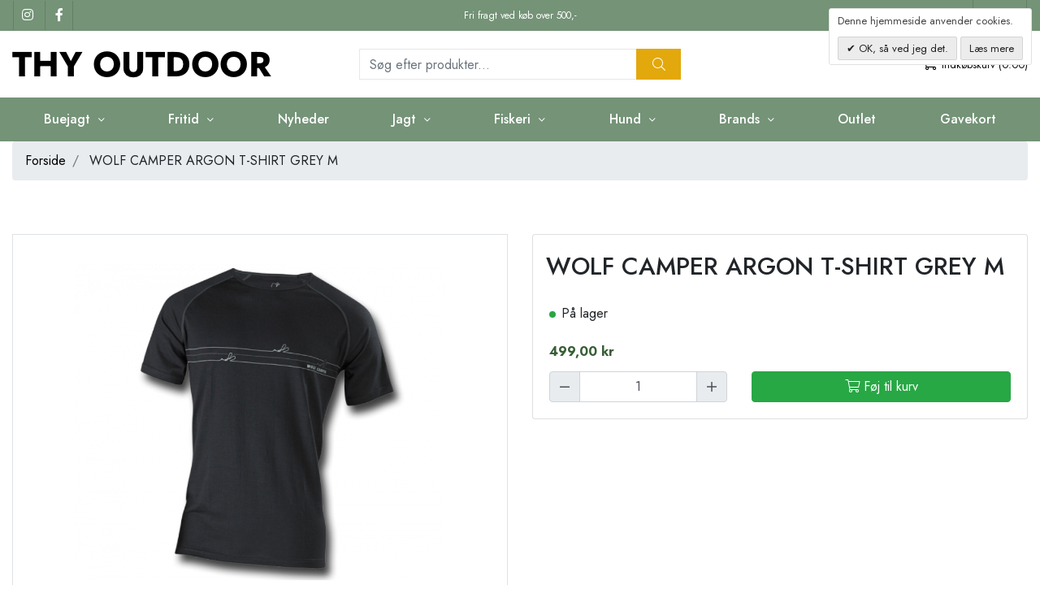

--- FILE ---
content_type: text/html; charset=UTF-8
request_url: https://thyoutdoor.dk/fjallraven-argon-t-shirt-grey-m
body_size: 15962
content:
<!DOCTYPE html><!--[if lt IE 7 ]><html lang="da" id="top" class="no-js ie6"> <![endif]--> <!--[if IE 7 ]><html lang="da" id="top" class="no-js ie7"> <![endif]--> <!--[if IE 8 ]><html lang="da" id="top" class="no-js ie8"> <![endif]--> <!--[if IE 9 ]><html lang="da" id="top" class="no-js ie9"> <![endif]--> <!--[if (gt IE 9)|!(IE)]><!--><html lang="da" id="top" class="no-js"> <!--<![endif]--><head><meta http-equiv="Content-Type" content="text/html; charset=utf-8" /><title>WOLF CAMPER ARGON T-SHIRT GREY M | Thy Outdoor</title><meta name="description" content="&lt;p&gt;Dette er en l&amp;aelig;kker T-shirt i Merino Uld. Det bliver af mange betragtet som verdens fineste uld. Det f&amp;oslash;les utroligt bl&amp;oslash;dt og komfortabelt uden at det kradser mod huden. Merino ulden brugt i denne T-shirt er fra Australien som laver m" /><meta name="keywords" content="Thy Outdoor" /><meta name="robots" content="INDEX,FOLLOW" /><link rel="shortcut icon" href="https://thyoutdoor.dk/media/favicon/default/Thy_Outdoor_favicon.png" type="image/x-icon" /><link href="https://fonts.googleapis.com/css2?family=Jost:ital,wght@0,300;0,400;0,500;0,600;0,700;0,800;0,900;1,300;1,400;1,500;1,600;1,700;1,800;1,900&display=swap" rel="stylesheet"> <!--[if lt IE 7]> <script>var BLANK_URL='https://thyoutdoor.dk/js/blank.html';var BLANK_IMG='https://thyoutdoor.dk/js/spacer.gif';</script> <![endif]--><link rel="stylesheet" href="https://thyoutdoor.dk/js/calendar/calendar-win2k-1.css" /><link rel="stylesheet" href="https://thyoutdoor.dk/skin/frontend/salecto/sblank/css/bootstrap.css" media="all" /><link rel="stylesheet" href="https://thyoutdoor.dk/skin/frontend/salecto/sblank/css/allfonts.css" media="all" /><link rel="stylesheet" href="https://thyoutdoor.dk/skin/frontend/salecto/default/css/epay/epayfrontend.css" media="all" /><link rel="stylesheet" href="https://thyoutdoor.dk/skin/frontend/salecto/sblank/css/salecto/advancemenu/advancemenu.css" media="all" /><link rel="stylesheet" href="https://thyoutdoor.dk/skin/frontend/salecto/default/optionimageuploder/css/productlabel.css" media="all" /><link rel="stylesheet" href="https://thyoutdoor.dk/skin/frontend/salecto/sblank/ajaxcart/growler.css" media="all" /><link rel="stylesheet" href="https://thyoutdoor.dk/skin/frontend/salecto/sblank/ajaxcart/modalbox.css" media="all" /><link rel="stylesheet" href="https://thyoutdoor.dk/skin/frontend/salecto/default/salecto/blog/css/blog.css" media="all" /><link rel="stylesheet" href="https://thyoutdoor.dk/skin/frontend/salecto/default/salecto/cookielaw/css/cookielaw.css" media="all" /><link rel="stylesheet" href="https://thyoutdoor.dk/skin/frontend/salecto/sblank/exactsearch/exactsearch.css" media="all" /><link rel="stylesheet" href="https://thyoutdoor.dk/skin/frontend/salecto/default/menumanager/css/menumanagerlibrary.css" media="all" /><link rel="stylesheet" href="https://thyoutdoor.dk/skin/frontend/salecto/default/menumanager/css/jquery.mmenu.css" media="all" /><link rel="stylesheet" href="https://thyoutdoor.dk/skin/frontend/salecto/default/menumanager/css/jquery.mmenu.positioning.css" media="all" /><link rel="stylesheet" href="https://thyoutdoor.dk/skin/frontend/salecto/default/menumanager/css/jquery.mmenu.borderstyle.css" media="all" /><link rel="stylesheet" href="https://thyoutdoor.dk/skin/frontend/salecto/default/menumanager/css/jquery.mmenu.fullscreen.css" media="all" /><link rel="stylesheet" href="https://thyoutdoor.dk/skin/frontend/salecto/sblank/menumanager/css/menumanager.css" media="all" /><link rel="stylesheet" href="https://thyoutdoor.dk/skin/frontend/salecto/default/css/dynamicnew.css" media="all" /><link rel="stylesheet" href="https://thyoutdoor.dk/skin/frontend/salecto/default/css/salecto/sidenav.css" media="all" /><link rel="stylesheet" href="https://thyoutdoor.dk/skin/frontend/salecto/default/css/salecto/cnxsearch.css" media="all" /><link rel="stylesheet" href="https://thyoutdoor.dk/skin/frontend/salecto/thyoutdoor/css/owl.carousel.css" media="all" /><link rel="stylesheet" href="https://thyoutdoor.dk/skin/frontend/salecto/sblank/css/jquery.fancybox.min.css" media="all" /> <script src="https://thyoutdoor.dk/js/prototype/prototype.js"></script> <script src="https://thyoutdoor.dk/js/lib/jquery/jquery-1.10.2.min.js"></script> <script src="https://thyoutdoor.dk/js/lib/jquery/noconflict.js"></script> <script src="https://thyoutdoor.dk/js/lib/ccard.js"></script> <script src="https://thyoutdoor.dk/js/prototype/validation.js"></script> <script src="https://thyoutdoor.dk/js/scriptaculous/builder.js"></script> <script src="https://thyoutdoor.dk/js/scriptaculous/effects.js"></script> <script src="https://thyoutdoor.dk/js/scriptaculous/dragdrop.js"></script> <script src="https://thyoutdoor.dk/js/scriptaculous/controls.js"></script> <script src="https://thyoutdoor.dk/js/scriptaculous/slider.js"></script> <script src="https://thyoutdoor.dk/js/varien/js.js"></script> <script src="https://thyoutdoor.dk/js/varien/form.js"></script> <script src="https://thyoutdoor.dk/js/mage/translate.js"></script> <script src="https://thyoutdoor.dk/js/mage/cookies.js"></script> <script src="https://thyoutdoor.dk/js/varien/product.js"></script> <script src="https://thyoutdoor.dk/js/varien/configurable.js"></script> <script src="https://thyoutdoor.dk/js/calendar/calendar.js"></script> <script src="https://thyoutdoor.dk/js/calendar/calendar-setup.js"></script> <script src="https://thyoutdoor.dk/js/salecto/menumanager/menumanager.js"></script> <script src="https://thyoutdoor.dk/js/salecto/cnxsearch/main.js"></script> <script src="https://thyoutdoor.dk/skin/frontend/salecto/default/js/lib/modernizr.custom.min.js"></script> <script src="https://thyoutdoor.dk/skin/frontend/salecto/default/js/lib/selectivizr.js"></script> <script src="https://thyoutdoor.dk/skin/frontend/salecto/default/js/lib/matchMedia.js"></script> <script src="https://thyoutdoor.dk/skin/frontend/salecto/default/js/lib/matchMedia.addListener.js"></script> <script src="https://thyoutdoor.dk/skin/frontend/salecto/default/js/lib/enquire.js"></script> <script src="https://thyoutdoor.dk/skin/frontend/salecto/sblank/js/app.js"></script> <script src="https://thyoutdoor.dk/skin/frontend/salecto/default/js/lib/jquery.cycle2.min.js"></script> <script src="https://thyoutdoor.dk/skin/frontend/salecto/default/js/lib/jquery.cycle2.swipe.min.js"></script> <script src="https://thyoutdoor.dk/skin/frontend/salecto/default/js/slideshow.js"></script> <script src="https://thyoutdoor.dk/skin/frontend/salecto/default/js/lib/imagesloaded.js"></script> <script src="https://thyoutdoor.dk/skin/frontend/salecto/sblank/js/jquery-ui.js"></script> <script src="https://thyoutdoor.dk/skin/frontend/salecto/default/ajaxcart/minicart.js"></script> <script src="https://thyoutdoor.dk/skin/frontend/salecto/default/ajaxcart/growler.js"></script> <script src="https://thyoutdoor.dk/skin/frontend/salecto/default/ajaxcart/modalbox.js"></script> <script src="https://thyoutdoor.dk/skin/frontend/salecto/default/ajaxcart/ajaxcart.js"></script> <script src="https://thyoutdoor.dk/skin/frontend/salecto/default/js/bundle.js"></script> <script src="https://thyoutdoor.dk/skin/frontend/salecto/sblank/js/owl.carousel.js"></script> <script src="https://thyoutdoor.dk/skin/frontend/salecto/default/salecto/gua/track_event.js"></script> <script src="https://thyoutdoor.dk/skin/frontend/salecto/sblank/menumanager/js/jquery.mmenu.js"></script> <script src="https://thyoutdoor.dk/skin/frontend/salecto/default/salectoseo/js/linkchange.js"></script> <script src="https://thyoutdoor.dk/skin/frontend/salecto/sblank/js/bootstrap.js"></script> <script src="https://thyoutdoor.dk/skin/frontend/salecto/default/js/lib/elevatezoom/jquery.elevateZoom-3.0.8.min.js"></script> <script src="https://thyoutdoor.dk/skin/frontend/salecto/sblank/js/jquery.fancybox.pack.js"></script> <script src="https://thyoutdoor.dk/skin/frontend/salecto/thyoutdoor/js/customize.js" name="js001_last"></script> <link href="https://thyoutdoor.dk/blog/rss" rel="alternate" type="application/rss+xml" /><link rel="canonical" href="https://thyoutdoor.dk/fjallraven-argon-t-shirt-grey-m" /> <!--[if (lte IE 8) & (!IEMobile)]><link rel="stylesheet" href="https://thyoutdoor.dk/skin/frontend/salecto/default/css/styles-ie8.css" media="all" /><link rel="stylesheet" href="https://thyoutdoor.dk/skin/frontend/base/default/css/madisonisland-ie8.css" media="all" /> <![endif]--> <!--[if (gte IE 9) | (IEMobile)]><!--><link rel="stylesheet" href="https://thyoutdoor.dk/skin/frontend/salecto/sblank/css/styles.css" media="all" /><link rel="stylesheet" href="https://thyoutdoor.dk/skin/frontend/salecto/thyoutdoor/css/customize.css" media="all" /> <!--<![endif]--> <script>Mage.Cookies.path='/';Mage.Cookies.domain='.thyoutdoor.dk';</script> <meta name="viewport" content="initial-scale=1.0, width=device-width" /> <script>optionalZipCountries=["HK","IE","MO","PA"];</script>  <script>(function(i,s,o,g,r,a,m){i['GoogleAnalyticsObject']=r;i[r]=i[r]||function(){(i[r].q=i[r].q||[]).push(arguments)},i[r].l=1*new Date();a=s.createElement(o),m=s.getElementsByTagName(o)[0];a.async=1;a.src=g;m.parentNode.insertBefore(a,m)})(window,document,'script','//www.google-analytics.com/analytics.js','ga');ga('create','UA-71934989-1','thyoutdoor.dk');ga('set','anonymizeIp',false);ga('require','displayfeatures');ga('send','pageview');</script>  <script>var Translator=new Translate({"HTML tags are not allowed":"HTML tags er ikke tilladt","Please select an option.":"V\u00e6lg en mulighed.","This is a required field.":"Dette er et obligatorisk felt.","Please enter a valid number in this field.":"Skriv et gyldigt tal i dette felt.","The value is not within the specified range.":"V\u00e6rdien er ikke inden for det angivne interval.","Please use numbers only in this field. Please avoid spaces or other characters such as dots or commas.":"Feltet m\u00e5 kun indeholde heltal, ung\u00e5 venligst mellemrum eller andre karakterer s\u00e5som punktum og komma.","Please use letters only (a-z or A-Z) in this field.":"Brug kun bogstaver (a-z or A-Z) i dette felt.","Please use only letters (a-z), numbers (0-9) or underscore(_) in this field, first character should be a letter.":"Brug kun bogstaver (a-z) eller heltal (0-9) eller underscore (_) i dette felt., f\u00f8rste karakter skal v\u00e6re et bogstav.","Please use only letters (a-z or A-Z) or numbers (0-9) only in this field. No spaces or other characters are allowed.":"Brug kun bogstaver (a-z eller A-Z) eller tal (0-9) i dette felt. Ingen mellemrum eller andre tegn.","Please use only letters (a-z or A-Z) or numbers (0-9) or spaces and # only in this field.":"Brug kun bogstaver (a-z eller A-Z) eller tal (0-9) eller mellemrum og # i dette felt.","Please enter a valid phone number. For example (123) 456-7890 or 123-456-7890.":"Skriv et gyldigt telefonnummer, f.eks. 12 34 56 78.","Please enter a valid fax number. For example (123) 456-7890 or 123-456-7890.":"Indtast et gyldigt faxnummer. F.eks. 12 34 56 78","Please enter a valid date.":"Angiv en gyldig dato.","Please enter a valid email address. For example johndoe@domain.com.":"Skriv en gyldig e-mail-adresse, f.eks. johndoe@domain.com.","Please use only visible characters and spaces.":"Brug kun synlige tegn og mellemrum.","Please enter more characters or clean leading or trailing spaces.":"Indtast flere tegn eller rene f\u00f8rende eller bageste mellemrum.","Please enter more characters. Password should contain both numeric and alphabetic characters.":"Indtast flere tegn. Adgangskode skal indeholde b\u00e5de numeriske og alfabetiske tegn.","Please make sure your passwords match.":"S\u00f8rg for at dine adgangskoder er ens.","Please enter a valid URL. Protocol is required (http:\/\/, https:\/\/ or ftp:\/\/)":"Indtast en gyldig URL. Protokol er obligatorisk (http:\/\/, https:\/\/ eller ftp:\/\/)","Please enter a valid URL. For example http:\/\/www.example.com or www.example.com":"Skriv en gyldig URL, f.eks. http:\/\/www.eksempel.dk or www.eksempel.dk","Please enter a valid URL Key. For example \"example-page\", \"example-page.html\" or \"anotherlevel\/example-page\".":"Indtast en gyldig URL-n\u00f8gle. F.eks. \"min-side\", \"min-side.html\" eller \"min-side\/min-underside\".","Please enter a valid XML-identifier. For example something_1, block5, id-4.":"Indtast et gyldigt XML-id. F.eks. blok_1, block5, id-4.","Please enter a valid social security number. For example 123-45-6789.":"Skriv et gyldigt CPR-nummer, f.eks. 123456-7890.","Please enter a valid zip code. For example 90602 or 90602-1234.":"Skriv et gyldigt postnummer, f.eks. 1000.","Please enter a valid zip code.":"Skriv et gyldigt postnummer.","Please use this date format: dd\/mm\/yyyy. For example 17\/03\/2006 for the 17th of March, 2006.":"Brug venligst dette datoformat: dd\/mm\/\u00e5\u00e5\u00e5\u00e5. F.eks. 17\/03\/2006 for den 17. marts 2006.","Please enter a valid $ amount. For example $100.00.":"Skriv et gyldigt $-bel\u00f8b. F.eks. $100.00.","Please select one of the above options.":"V\u00e6lg en af mulighederne ovenfor.","Please select one of the options.":"V\u00e6lg en af mulighederne.","Please select State\/Province.":"V\u00e6lg region.","Please enter a number greater than 0 in this field.":"Skriv et tal st\u00f8rre end 0 i dette felt.","Please enter a number 0 or greater in this field.":"Indtast et tal 0 eller st\u00f8rre i dette felt.","Please enter a valid credit card number.":"Indtast et gyldigt kortnummer.","Credit card number does not match credit card type.":"Kortnummer stemmer ikke overens med korttype.","Card type does not match credit card number.":"Korttype stemmer ikke overens med kortnummer.","Incorrect credit card expiration date.":"Forkert udl\u00f8bsdato for kort.","Please enter a valid credit card verification number.":"Indtast venligst en gyldig verifikationskode (CVC).","Please use only letters (a-z or A-Z), numbers (0-9) or underscore(_) in this field, first character should be a letter.":"Feltet m\u00e5 kun indeholde bogstaver (a-z or A-Z), tal (0-9) eller underscore (_), og f\u00f8rste tegn skal v\u00e6re et bogstav.","Please input a valid CSS-length. For example 100px or 77pt or 20em or .5ex or 50%.":"Angiv venligst en gyldig CSS-l\u00e6ngde. For eksempel 100px, 77pt, 20em, .5ex eller 50%.","Text length does not satisfy specified text range.":"Tekstl\u00e6ngden er ikke inden for det tilladte interval.","Please enter a number lower than 100.":"Indtast venligst et tal mindre end 100.","Please select a file":"V\u00e6lg venligst en fil","Please enter issue number or start date for switch\/solo card type.":"Indtast udstedelsesnummer eller startdato for switch\/solo korttypen.","Please wait, loading...":"Vent venligst, indl\u00e6ser...","This date is a required value.":"Denne dato skal udfyldes.","Please enter a valid day (1-%d).":"Indtast en gyldig dag (1-%d).","Please enter a valid month (1-12).":"Indtast venligst en gyldigt m\u00e5ned (1-12).","Please enter a valid year (1900-%d).":"Indtast venligst et gyldigt \u00e5rstal (1900-%d).","Please enter a valid full date":"Indtast venligst en komplet gyldig dato","Complete":"Fuldendt","Add Products":"Tilf\u00f8j produkter","Please choose to register or to checkout as a guest":"V\u00e6lg om du vil registrere dig eller bestille som g\u00e6st","Your order cannot be completed at this time as there is no shipping methods available for it. Please make necessary changes in your shipping address.":"Din ordre kan ikke gennemf\u00f8res da der ikke er nogen tilg\u00e6ngelige leveringsmetoder. Kontroller din leveringsadresse.","Please specify payment method.":"V\u00e6lg en betalingsmetode.","Your order cannot be completed at this time as there is no payment methods available for it.":"Din ordre kan ikke gennemf\u00f8res da der ikke er nogen tilg\u00e6ngelige betalingsmetoder.","Add to Cart":"F\u00f8j til kurv","In Stock":"P\u00e5 lager","Out of Stock":"Ikke p\u00e5 lager"});</script> <style>.price-box span.price{color:#385e36 !important}.price-box span.price:hover{color:#000 !important}.nav-primary a{color:#000 !important}.nav-primary a:hover{color:#000 !important}.button{background:#000 none repeat scroll 0 0 !important}.button:hover{background:#000 none repeat scroll 0 0 !important}.button{color:#fff !important}.button:hover{color:#fff !important}</style></head><body class=" catalog-product-view catalog-product-view product-fjallraven-argon-t-shirt-grey-m"> <script type="application/ld+json">{"@context":"http://schema.org","@type":"Organization","url":"https://thyoutdoor.dk/","logo":"https://thyoutdoor.dk/skin/frontend/salecto/default/images/logo.png"}</script> <script type="application/ld+json">{"@context":"http://schema.org","@type":"Product","description":"","name":"WOLF CAMPER ARGON T-SHIRT GREY M","image":"https://thyoutdoor.dk/media/catalog/product/a/r/argon-grey_8.png","sku":"1-131024","url":"https://thyoutdoor.dk/fjallraven-argon-t-shirt-grey-m","offers":[{"@type":"Offer","price":"499.00","availability":"InStock","priceCurrency":"DKK"}]}</script> <div class="absolute-top"></div><div id="global-notices"> <noscript><div class="global-site-notice noscript"><div class="notice-inner"><p> <strong>JavaScript seems to be disabled in your browser.</strong><br /> You must have JavaScript enabled in your browser to utilize the functionality of this website.</p></div></div> </noscript></div><div id="header"><div id="topbar" class="d-block"><div class="container px-0 px-lg-3"><div class="row topbar-row no-gutters"><div class="col-auto col-lg-4 d-none d-sm-block"><div class="links social-media"> <a href="https://www.instagram.com/thyoutdoor/" target="_blank" > <i class="footer-social-icon instagram fab fa-instagram"></i> </a> <a href="https://www.facebook.com/Thyoutdoor" target="_blank"> <i class="footer-social-icon facebook fab fa-facebook-f"></i> </a></div></div><div class="col-12 col-lg-4 text-center header-usp"> <span class="text-center d-block">Fri fragt ved køb over 500,-</span></div><div class="col-12 col-sm-auto col-lg-4"><div class="header-right"> <a href="/kontakt"> Kontakt</a></div></div></div></div></div><div class="page-header"><div class="container"><div class="row align-items-center"><div class="col-6 col-md-9 col-xl-4 d-flex align-items-center logo-col pr-0"> <a href="#mheader-nav" class="head-link skip-link header-nav mr-1 text-center pr-2 d-block d-xl-none"> <i class="fal fa-bars d-block"></i> <span class="d-block d-xl-none">Menu</span> </a> <a class="logo d-inline-flex" href="https://thyoutdoor.dk/"><img src="https://thyoutdoor.dk/media/salecto/Thy_Outdoor_1.png" alt="Thyoutdoor.dk" /></a></div><div id="header-search" class="col-12 col-xl-4 header-search search-default skip-content search-col"><div class="search_mini_form-container"><form id="search_mini_form" action="https://thyoutdoor.dk/catalogsearch/result/" method="get"><div class="input-group"> <input id="search" type="search" name="q" value="" class="form-control required-entry" maxlength="128" placeholder="Søg efter produkter..." /> <span class="input-group-append"> <button type="submit" title="Søg" class="btn btn-light input-group-text"> <i class="fal fa-search"></i> </button> </span></div><div id="search_autocomplete" class="search-autocomplete"></div> <script>var searchForm=new Varien.searchForm('search_mini_form','search','');searchForm.initAutocomplete('https://thyoutdoor.dk/catalogsearch/ajax/suggest/','search_autocomplete');</script> </form></div></div><div class="col-6 col-md-3 col-xl-4 cart-col"><div class="skip-links"> <a href="#header-search" class="skip-link header-search d-xl-none" id="search-icon"> <i class="fal fa-search fa-2x"></i> <span class="d-block d-xl-none w-100">Søg</span> </a><div class="header-minicart"><a href="https://thyoutdoor.dk/checkout/cart/" data-target-element="#header-cart" class="skip-link skip-cart no-count"> <i class="fal fa-shopping-cart"></i> <span class="badge">0</span> <span class="label">Indkøbskurv (0.00)</span> </a><div id="header-cart" class="dropdown-menu card block block-cart skip-content position-absolute"><div id="minicart-error-message" class="alert alert-danger"></div><div id="minicart-success-message" class="alert alert-success"></div><div class="card-header"> Din indkøbskurv <a class="close skip-link-close" href="#" title="Luk">×</a></div><div class="minicart-wrapper"><p class="empty">Din indkøbskurv er tom.</p></div></div></div></div></div></div></div></div><div class="main-menu"><div class="container"><div id="mheader-nav"><div class="menumanager-pc salecto-menumanager"><ul id="salecto-topmenu" class="salecto-topmenu navbar-nav desktop-menumanager"><li class="desktop-nav-menu salecto-level0 nav-11 long-submenu" id="nav-11"> <a class="salecto-label " > Buejagt </a><div class="salecto-submenu blind sub_left" id="submenu-11"><ul class="row salecto-maincontent" ><li class="col-salecto-cms-products-category columncount-1"> <a href="//thyoutdoor.dk/buejagt" class="maincategory " >Buejagt</a><a href="//thyoutdoor.dk/buejagt/compound" class="maincategory " >Compound</a><a href="//thyoutdoor.dk/buejagt/traditional-buer" class="maincategory " >Traditional buer</a><a href="//thyoutdoor.dk/buejagt/pilehylde" class="maincategory " >Pilehylde</a><a href="//thyoutdoor.dk/buejagt/sigter" class="maincategory " >Sigter</a><a href="//thyoutdoor.dk/buejagt/pile" class="maincategory has-children" >Pile</a><ul><li class="level-1 "><a href="//thyoutdoor.dk/buejagt/inserts-vaegte" class=" " >Inserts vægte</a></li><li class="level-1 "><a href="//thyoutdoor.dk/buejagt/faner" class=" " >Faner</a></li><li class="level-1 "><a href="//thyoutdoor.dk/buejagt/nocks" class=" " >Nocks</a></li><li class="level-1 "><a href="//thyoutdoor.dk/buejagt/pile/jagt-spidser" class=" has-children" >Jagt spidser</a><ul><li class="level-2 "><a href="//thyoutdoor.dk/buejagt/pile/jagt-spidser/fast-bladet" class=" " >Fast Bladet</a></li><li class="level-2 "><a href="//thyoutdoor.dk/buejagt/pile/jagt-spidser/mekaniske" class=" " >Mekaniske</a></li></ul></li></ul><a href="//thyoutdoor.dk/buejagt/kogger" class="maincategory has-children" >Kogger</a><ul><li class="level-1 "><a href="//thyoutdoor.dk/buejagt/pile-kogger" class=" " >Pile kogger</a></li></ul><a href="//thyoutdoor.dk/buejagt/stabilisator" class="maincategory " >Stabilisator</a><a href="//thyoutdoor.dk/buejagt/release" class="maincategory " >Release</a><a href="//thyoutdoor.dk/buejagt/peeps" class="maincategory " >Peeps</a><a href="//thyoutdoor.dk/buejagt/lim" class="maincategory " >Lim</a><a href="//thyoutdoor.dk/buejagt/skiver" class="maincategory " >Skiver</a><a href="//thyoutdoor.dk/buejagt/stabilisator/targets" class="maincategory " >Targets</a><a href="//thyoutdoor.dk/buejagt/strenge" class="maincategory " >Strenge</a><a href="//thyoutdoor.dk/buejagt/tasker" class="maincategory " >Tasker</a></li></ul></div></li><li class="desktop-nav-menu salecto-level0 nav-1 long-submenu" id="nav-1"> <a class="salecto-label " > Fritid </a><div class="salecto-submenu blind sub_left" id="submenu-1"><ul class="row salecto-maincontent" ><li class="col-salecto-cms-products-category columncount-6"> <a href="//thyoutdoor.dk/fritid/udstyr" class="maincategory has-children" >Udstyr</a><ul><li class="level-1 "><a href="//thyoutdoor.dk/fritid/udstyr/soveposer-liggeunderlag" class=" " >Soveposer & liggeunderlag</a></li><li class="level-1 "><a href="//thyoutdoor.dk/fritid/udstyr/telte" class=" " >Telte</a></li><li class="level-1 "><a href="//thyoutdoor.dk/fritid/udstyr/lygter" class=" " >Lygter</a></li><li class="level-1 "><a href="//thyoutdoor.dk/fritid/udstyr/kikkerter" class=" " >Kikkerter</a></li><li class="level-1 "><a href="//thyoutdoor.dk/fritid/udstyr/spisegrej-kogegrej" class=" " >Spisegrej & kogegrej</a></li><li class="level-1 "><a href="//thyoutdoor.dk/fritid/udstyr/knive-okser" class=" " >Knive & økser</a></li></ul></li><li class="col-salecto-cms-products-category columncount-6"> <a href="//thyoutdoor.dk/fritid/accessories" class="maincategory has-children" >Accessories</a><ul><li class="level-1 "><a href="//thyoutdoor.dk/fritid/accessories/baelter" class=" " >Bælter</a></li><li class="level-1 "><a href="//thyoutdoor.dk/fritid/accessories/stromper" class=" " >Strømper</a></li><li class="level-1 "><a href="//thyoutdoor.dk/fritid/accessories/handsker" class=" " >Handsker</a></li><li class="level-1 "><a href="//thyoutdoor.dk/fritid/accessories/caps-huer" class=" " >Caps & Huer</a></li><li class="level-1 "><a href="//thyoutdoor.dk/fritid/accessories/solbriller" class=" " >Solbriller</a></li><li class="level-1 "><a href="//thyoutdoor.dk/fritid/accessories/batterier" class=" " >Powerbanks & Batterier</a></li></ul></li><li class="col-salecto-cms-products-category columncount-6"> <a href="//thyoutdoor.dk/fritid/beklaedning-damer" class="maincategory has-children" >Beklædning damer</a><ul><li class="level-1 "><a href="//thyoutdoor.dk/fritid/beklaedning-damer/jakker" class=" " >Jakker</a></li><li class="level-1 "><a href="//thyoutdoor.dk/fritid/beklaedning-damer/trojer" class=" " >Trøjer</a></li><li class="level-1 "><a href="//thyoutdoor.dk/fritid/beklaedning-damer/t-shirts" class=" " >T-shirts</a></li><li class="level-1 "><a href="//thyoutdoor.dk/fritid/beklaedning-damer/bukser" class=" " >Bukser</a></li><li class="level-1 "><a href="//thyoutdoor.dk/fritid/beklaedning-damer/shorts" class=" " >Shorts</a></li><li class="level-1 "><a href="//thyoutdoor.dk/fritid/beklaedning-damer/kjoler" class=" " >Kjoler</a></li><li class="level-1 "><a href="//thyoutdoor.dk/fritid/beklaedning-damer/skjorter" class=" " >Skjorter</a></li></ul></li><li class="col-salecto-cms-products-category columncount-6"> <a href="//thyoutdoor.dk/fritid/beklaedning-herrer" class="maincategory has-children" >Beklædning herrer</a><ul><li class="level-1 "><a href="//thyoutdoor.dk/fritid/beklaedning-herrer/jakker" class=" " >Jakker</a></li><li class="level-1 "><a href="//thyoutdoor.dk/fritid/beklaedning-herrer/trojer" class=" " >Trøjer</a></li><li class="level-1 "><a href="//thyoutdoor.dk/fritid/beklaedning-herrer/t-shirts" class=" " >T-shirts</a></li><li class="level-1 "><a href="//thyoutdoor.dk/fritid/beklaedning-herrer/skjorter" class=" " >skjorter</a></li><li class="level-1 "><a href="//thyoutdoor.dk/fritid/beklaedning-herrer/bukser" class=" " >Bukser</a></li><li class="level-1 "><a href="//thyoutdoor.dk/fritid/beklaedning-herrer/shorts" class=" " >Shorts</a></li><li class="level-1 "><a href="//thyoutdoor.dk/fritid/beklaedning-herrer/veste" class=" " >Veste</a></li><li class="level-1 "><a href="//thyoutdoor.dk/fritid/beklaedning-herrer/sokker-stromper" class=" " >Strømper</a></li></ul></li><li class="col-salecto-cms-products-category columncount-6"> <a href="//thyoutdoor.dk/fritid/tasker" class="maincategory has-children" >Tasker</a><ul><li class="level-1 "><a href="//thyoutdoor.dk/fritid/tasker/rygsaekke" class=" " >Rygsække</a></li><li class="level-1 "><a href="//thyoutdoor.dk/fritid/tasker/vandre-rygsaekke" class=" " >Vandre rygsække</a></li><li class="level-1 "><a href="//thyoutdoor.dk/fritid/tasker/sma-tasker" class=" " >Små Tasker</a></li><li class="level-1 "><a href="//thyoutdoor.dk/fritid/tasker/dry-bags" class=" " >Dry Bags</a></li></ul></li><li class="col-salecto-cms-products-category columncount-6"> <a href="//thyoutdoor.dk/fritid/fodtoj-damer" class="maincategory " >Fodtøj damer</a><a href="//thyoutdoor.dk/fritid/fodtoj-herrer" class="maincategory " >Fodtøj herrer</a><a href="//thyoutdoor.dk/fritid/beklaedning-born" class="maincategory " >Beklædning børn</a><a href="//thyoutdoor.dk/fritid/huer-caps-handsker" class="maincategory " >Huer, caps & handsker</a><a href="//thyoutdoor.dk/fritid/undertoj-stromper" class="maincategory " >Undertøj & strømper</a><a href="//thyoutdoor.dk/fritid/plejemidler" class="maincategory " >Plejeartikler</a><a href="//thyoutdoor.dk/fritid/bornebuer" class="maincategory " >Børnebuer</a></li></ul></div></li><li class="desktop-nav-menu salecto-level0 nav-9 long-submenu" id="nav-9"> <a class="salecto-label anchor_text" href="https://thyoutdoor.dk/nyheder" > Nyheder </a></li><li class="desktop-nav-menu salecto-level0 nav-2 long-submenu" id="nav-2"> <a class="salecto-label " > Jagt </a><div class="salecto-submenu blind sub_left position_auto" id="submenu-2"><ul class="row salecto-maincontent" ><li class="col-salecto-cms-products-category columncount-6"> <a href="//thyoutdoor.dk/jagt/jagtbeklaedning-damer" class="maincategory has-children" >Jagtbeklædning damer</a><ul><li class="level-1 "><a href="//thyoutdoor.dk/jagt/jagtbeklaedning-damer/jakker" class=" " >Jakker</a></li><li class="level-1 "><a href="//thyoutdoor.dk/jagt/jagtbeklaedning-damer/trojer-fleece-poncho" class=" " >Trøjer, Fleece & Poncho</a></li><li class="level-1 "><a href="//thyoutdoor.dk/jagt/jagtbeklaedning-damer/skjorter" class=" " >Skjorter</a></li><li class="level-1 "><a href="//thyoutdoor.dk/jagt/jagtbeklaedning-damer/t-shirts" class=" " >T-shirts</a></li><li class="level-1 "><a href="//thyoutdoor.dk/jagt/jagtbeklaedning-damer/veste" class=" " >Veste</a></li><li class="level-1 "><a href="//thyoutdoor.dk/jagt/jagtbeklaedning-damer/bukser" class=" " >Bukser</a></li><li class="level-1 "><a href="//thyoutdoor.dk/jagt/jagtbeklaedning-damer/undertoj" class=" " >Undertøj</a></li><li class="level-1 "><a href="//thyoutdoor.dk/jagt/jagtbeklaedning-damer/stromper" class=" " >Strømper</a></li><li class="level-1 "><a href="//thyoutdoor.dk/jagt/jagtbeklaedning-damer/halsedisser" class=" " >Halsedisser</a></li><li class="level-1 "><a href="//thyoutdoor.dk/jagt/jagtbeklaedning-damer/baelter" class=" " >Bælter</a></li><li class="level-1 "><a href="//thyoutdoor.dk/jagt/jagtbeklaedning-damer/huer-caps-handsker" class=" " >Huer, caps & handsker</a></li></ul><a href="//thyoutdoor.dk/jagt/fodtoj-damer" class="maincategory has-children" >Fodtøj damer</a><ul><li class="level-1 "><a href="//thyoutdoor.dk/jagt/fodtoj-damer/gummistovler" class=" " >Gummistøvler</a></li><li class="level-1 "><a href="//thyoutdoor.dk/jagt/fodtoj-damer/jagtstovler-jagtsko" class=" " >Jagtstøvler & Jagtsko</a></li><li class="level-1 "><a href="//thyoutdoor.dk/jagt/fodtoj-damer/plejeprodukter-snoreband" class=" " >Plejeprodukter & snørebånd</a></li></ul><a href="//thyoutdoor.dk/buejagt" class="maincategory " >buejagt</a></li><li class="col-salecto-cms-products-category columncount-6"> <a href="//thyoutdoor.dk/jagt/jagtbeklaedning-herrer" class="maincategory has-children" >Jagtbeklædning herrer</a><ul><li class="level-1 "><a href="//thyoutdoor.dk/jagt/jagtbeklaedning-herrer/jakker" class=" " >Jakker & Pocho</a></li><li class="level-1 "><a href="//thyoutdoor.dk/jagt/jagtbeklaedning-herrer/trojer-fleece-poncho" class=" " >Trøjer & Fleece</a></li><li class="level-1 "><a href="//thyoutdoor.dk/jagt/jagtbeklaedning-herrer/t-shirts" class=" " >T-shirts</a></li><li class="level-1 "><a href="//thyoutdoor.dk/jagt/jagtbeklaedning-herrer/veste" class=" " >Veste</a></li><li class="level-1 "><a href="//thyoutdoor.dk/jagt/jagtbeklaedning-herrer/bukser" class=" " >Bukser</a></li><li class="level-1 "><a href="//thyoutdoor.dk/jagt/jagtbeklaedning-herrer/undertoj" class=" " >Undertøj</a></li><li class="level-1 "><a href="//thyoutdoor.dk/jagt/jagtbeklaedning-herrer/stromper" class=" " >Strømper</a></li><li class="level-1 "><a href="//thyoutdoor.dk/jagt/jagtbeklaedning-herrer/skjorter" class=" " >Skjorter</a></li><li class="level-1 "><a href="//thyoutdoor.dk/jagt/jagtbeklaedning-herrer/halsedisser" class=" " >Halsedisser </a></li><li class="level-1 "><a href="//thyoutdoor.dk/jagt/jagtbeklaedning-herrer/baelter" class=" " >Bælter</a></li><li class="level-1 "><a href="//thyoutdoor.dk/jagt/jagtbeklaedning-herrer/huer-caps-handsker" class=" " >Huer, caps & handsker</a></li></ul><a href="//thyoutdoor.dk/jagt/fodtoj-herrer" class="maincategory has-children" >Fodtøj herrer</a><ul><li class="level-1 "><a href="//thyoutdoor.dk/jagt/fodtoj-herrer/gummistovler" class=" " >Gummistøvler</a></li><li class="level-1 "><a href="//thyoutdoor.dk/jagt/fodtoj-herrer/jagtstovler-jagtsko" class=" " >Jagtstøvler & Jagtsko</a></li><li class="level-1 "><a href="//thyoutdoor.dk/jagt/fodtoj-herrer/plejeprodukter-snoreband" class=" " >Plejeprodukter & snørebånd</a></li></ul></li><li class="col-salecto-cms-products-category columncount-6"> <a href="//thyoutdoor.dk/jagt/optik" class="maincategory has-children" >Optik</a><ul><li class="level-1 "><a href="//thyoutdoor.dk/jagt/optik/sigtekikkert" class=" " >Sigtekikkert</a></li><li class="level-1 "><a href="//thyoutdoor.dk/jagt/optik/handkikkert" class=" " >Håndkikkert</a></li><li class="level-1 "><a href="//thyoutdoor.dk/jagt/optik/natkikkert" class=" " >Natkikkert</a></li><li class="level-1 "><a href="//thyoutdoor.dk/jagt/optik/red-sight" class=" " >Red Sight</a></li></ul><a href="//thyoutdoor.dk/jagt/knive-okser" class="maincategory has-children" >Knive & økser</a><ul><li class="level-1 "><a href="//thyoutdoor.dk/jagt/knive-okser/leatherman" class=" " >Leatherman</a></li><li class="level-1 "><a href="//thyoutdoor.dk/jagt/knive-okser/jagtknive" class=" " >Jagtknive</a></li><li class="level-1 "><a href="//thyoutdoor.dk/jagt/knive-okser/foldeknive" class=" " >Foldeknive</a></li><li class="level-1 "><a href="//thyoutdoor.dk/jagt/knive-okser/okser" class=" " >Økser</a></li><li class="level-1 "><a href="//thyoutdoor.dk/jagt/knive-okser/slibeprodukter" class=" " >Slibeprodukter</a></li></ul><a href="//thyoutdoor.dk/jagt/skydestokke" class="maincategory " >Skydestokke</a><a href="//thyoutdoor.dk/jagt/tasker" class="maincategory " >Tasker</a></li><li class="col-salecto-cms-products-category columncount-6"> <a href="//thyoutdoor.dk/jagt/lokkekald-lokkefugle" class="maincategory has-children" >Lokkekald & lokkefugle</a><ul><li class="level-1 "><a href="//thyoutdoor.dk/jagt/lokkekald-lokkefugle/gasekald" class=" " >Gåsekald</a></li><li class="level-1 "><a href="//thyoutdoor.dk/jagt/lokkekald-lokkefugle/andekald" class=" " >Andekald</a></li><li class="level-1 "><a href="//thyoutdoor.dk/jagt/lokkekald-lokkefugle/raevekald" class=" " >Rævekald</a></li><li class="level-1 "><a href="//thyoutdoor.dk/jagt/lokkekald-lokkefugle/bukkekald" class=" " >Bukkekald</a></li><li class="level-1 "><a href="//thyoutdoor.dk/jagt/lokkekald-lokkefugle/marhundekald" class=" " >Mårhundekald</a></li><li class="level-1 "><a href="//thyoutdoor.dk/jagt/lokkekald-lokkefugle/kragekald" class=" " >Kragekald</a></li><li class="level-1 "><a href="//thyoutdoor.dk/jagt/lokkekald-lokkefugle/lokkefugle" class=" " >Lokkefugle</a></li><li class="level-1 "><a href="//thyoutdoor.dk/jagt/lokkekald-lokkefugle/tilbehor" class=" " >Tilbehør</a></li></ul></li><li class="col-salecto-cms-products-category columncount-6"> <a href="//thyoutdoor.dk/jagt/vaben" class="maincategory has-children" >Våben</a><ul><li class="level-1 "><a href="//thyoutdoor.dk/jagt/vaben/riffel" class=" " >Riffel</a></li><li class="level-1 "><a href="//thyoutdoor.dk/jagt/vaben/haglgevaer" class=" " >Haglgevær</a></li><li class="level-1 "><a href="//thyoutdoor.dk/jagt/vaben/luftgevaer" class=" " >Luftgevær</a></li></ul><a href="//thyoutdoor.dk/jagt/ammunition" class="maincategory has-children" >Ammunition</a><ul><li class="level-1 "><a href="//thyoutdoor.dk/jagt/ammunition/hagl" class=" " >Haglpatroner</a></li><li class="level-1 "><a href="//thyoutdoor.dk/jagt/ammunition/riffel" class=" " >Riffelpatroner</a></li></ul><a href="//thyoutdoor.dk/jagt/lyddaempere" class="maincategory has-children" >Lyddæmpere</a><ul><li class="level-1 "><a href="//thyoutdoor.dk/jagt/lyddaempere/sonic" class=" " >Sonic</a></li><li class="level-1 "><a href="//thyoutdoor.dk/jagt/lyddaempere/schultz-larsen" class=" " >Schultz&Larsen</a></li></ul></li><li class="col-salecto-cms-products-category columncount-6"> <a href="//thyoutdoor.dk/jagt/camouflage-artikler" class="maincategory " >Camouflage artikler</a><a href="//thyoutdoor.dk/jagt/skydestokke" class="maincategory " >Skydestokke</a><a href="//thyoutdoor.dk/jagt/tasker" class="maincategory " >Tasker</a><a href="//thyoutdoor.dk/jagt/regntoj" class="maincategory " >Regntøj</a><a href="//thyoutdoor.dk/jagt/beklaedning-junior" class="maincategory " >Beklædning junior</a></li></ul></div></li><li class="desktop-nav-menu salecto-level0 nav-3 long-submenu" id="nav-3"> <a class="salecto-label " > Fiskeri </a><div class="salecto-submenu blind sub_left position_auto" id="submenu-3"><ul class="row salecto-maincontent" ><li class="col-salecto-cms-products-category columncount-10"> <a href="//thyoutdoor.dk/fiskeri/fiskestaenger" class="maincategory has-children" >Fiskestænger</a><ul><li class="level-1 "><a href="//thyoutdoor.dk/fiskeri/fiskestaenger/havstaenger" class=" " >Havstænger</a></li><li class="level-1 "><a href="//thyoutdoor.dk/fiskeri/fiskestaenger/ul-staenger" class=" " >UL stænger</a></li><li class="level-1 "><a href="//thyoutdoor.dk/fiskeri/fiskestaenger/kyststaenger" class=" " >Kyststænger</a></li><li class="level-1 "><a href="//thyoutdoor.dk/fiskeri/fiskestaenger/molestaenger" class=" " >Molestænger</a></li><li class="level-1 "><a href="//thyoutdoor.dk/fiskeri/fiskestaenger/teleskopstaenger" class=" " >Teleskopstænger</a></li><li class="level-1 "><a href="//thyoutdoor.dk/fiskeri/fiskestaenger/lette-spinnestaenger" class=" " >Spinnestænger, lette & alm.</a></li><li class="level-1 "><a href="//thyoutdoor.dk/fiskeri/fiskestaenger/triggerstaenger" class=" " >Triggerstænger</a></li></ul><a href="//thyoutdoor.dk/fiskeri/fiskeliner" class="maincategory has-children" >Fiskeliner</a><ul><li class="level-1 "><a href="//thyoutdoor.dk/fiskeri/fiskeliner/monofil" class=" " >Monofil</a></li><li class="level-1 "><a href="//thyoutdoor.dk/fiskeri/fiskeliner/fletline" class=" " >Fletline</a></li><li class="level-1 "><a href="//thyoutdoor.dk/fiskeri/fiskeliner/forfangsline" class=" " >Forfangsline</a></li></ul></li><li class="col-salecto-cms-products-category columncount-10"> <a href="//thyoutdoor.dk/fiskeri/endegrej" class="maincategory has-children" >Endegrej</a><ul><li class="level-1 "><a href="//thyoutdoor.dk/fiskeri/endegrej/spinnere" class=" " >Spinnere</a></li><li class="level-1 "><a href="//thyoutdoor.dk/fiskeri/endegrej/blink-havblink" class=" " >Blink & havblink</a></li><li class="level-1 "><a href="//thyoutdoor.dk/fiskeri/endegrej/ul-blink" class=" " >UL blink</a></li><li class="level-1 "><a href="//thyoutdoor.dk/fiskeri/endegrej/softbait-powerbait" class=" " >Softbait & powerbait</a></li><li class="level-1 "><a href="//thyoutdoor.dk/fiskeri/endegrej/fjordagn" class=" " >Fjordagn</a></li><li class="level-1 "><a href="//thyoutdoor.dk/fiskeri/endegrej/wobler" class=" " >Wobler</a></li><li class="level-1 "><a href="//thyoutdoor.dk/fiskeri/endegrej/fluer" class=" " >Fluer</a></li><li class="level-1 "><a href="//thyoutdoor.dk/fiskeri/endegrej/gennemlobere" class=" " >Gennemløbere</a></li><li class="level-1 "><a href="//thyoutdoor.dk/fiskeri/endegrej/forfang" class=" " >Forfang</a></li><li class="level-1 "><a href="//thyoutdoor.dk/fiskeri/endegrej/belastning" class=" " >Belastning</a></li><li class="level-1 "><a href="//thyoutdoor.dk/fiskeri/endegrej/flad" class=" " >Flåd</a></li><li class="level-1 "><a href="//thyoutdoor.dk/fiskeri/endegrej/gummidyr" class=" " >Gummidyr</a></li><li class="level-1 "><a href="//thyoutdoor.dk/fiskeri/endegrej/levende-borsteorme" class=" " >Levende børsteorme</a></li><li class="level-1 "><a href="//thyoutdoor.dk/fiskeri/endegrej/pirke" class=" " >Pirke</a></li></ul></li><li class="col-salecto-cms-products-category columncount-10"></li><li class="col-salecto-cms-products-category columncount-10"></li><li class="col-salecto-cms-products-category columncount-10"></li><li class="col-salecto-cms-products-category columncount-10"></li><li class="col-salecto-cms-products-category columncount-10"></li><li class="col-salecto-cms-products-category columncount-10"></li><li class="col-salecto-cms-products-category columncount-10"></li><li class="col-salecto-cms-products-category columncount-10"></li></ul></div></li><li class="desktop-nav-menu salecto-level0 nav-4 long-submenu" id="nav-4"> <a class="salecto-label " > Hund </a><div class="salecto-submenu blind sub_left position_auto" id="submenu-4"><ul class="row salecto-maincontent" ><li class="col-salecto-cms-products-category columncount-1"> <a href="//thyoutdoor.dk/hund/hundefoder" class="maincategory " >Hundefoder </a><a href="//thyoutdoor.dk/hund/hundesnore-hundehalsband" class="maincategory " >Hundesnore & hundehalsbånd</a><a href="//thyoutdoor.dk/hund/hundeseler" class="maincategory " >Hundeseler</a><a href="//thyoutdoor.dk/hund/hundedaekkener" class="maincategory " >Hundedækkener</a><a href="//thyoutdoor.dk/hund/hundekurve-hundesenge" class="maincategory " >Hundekurve & hundesenge</a><a href="//thyoutdoor.dk/hund/hundetegn-kattetegn" class="maincategory " >Hundetegn & kattetegn</a><a href="//thyoutdoor.dk/hund/hundesnack-hundegodbidder" class="maincategory " >Hundesnacks & hundegodbidder</a><a href="//thyoutdoor.dk/hund/hundeskale" class="maincategory " >Hundeskåle</a><a href="//thyoutdoor.dk/hund/diverse" class="maincategory " >Diverse</a></li></ul></div></li><li class="desktop-nav-menu salecto-level0 nav-5 long-submenu" id="nav-5"> <a class="salecto-label " > Brands </a><div class="salecto-submenu blind sub_left" id="submenu-5"><ul class="row salecto-maincontent" ><li class="col-category col-xs-125"><ul><li> <a class="level1" href="//thyoutdoor.dk/brands/aae"> AAE </a></li><li> <a class="level1" href="//thyoutdoor.dk/brands/astro"> Astro </a></li><li> <a class="level1" href="//thyoutdoor.dk/brands/abu-garcia"> Abu Garcia </a></li><li> <a class="level1" href="//thyoutdoor.dk/brands/alces"> Alces </a></li><li> <a class="level1" href="//thyoutdoor.dk/brands/aclima"> Aclima </a></li><li> <a class="level1" href="//thyoutdoor.dk/brands/acme"> ACME </a></li><li> <a class="level1" href="//thyoutdoor.dk/brands/accusharp"> Accusharp </a></li><li> <a class="level1" href="//thyoutdoor.dk/brands/a-jensen-flyfishing"> A Jensen Flyfishing </a></li><li> <a class="level1" href="//thyoutdoor.dk/brands/aigle"> Aigle </a></li><li> <a class="level1" href="//thyoutdoor.dk/brands/airflo"> Airflo </a></li><li> <a class="level1" href="//thyoutdoor.dk/brands/apex-gear"> Apex Gear </a></li><li> <a class="level1" href="//thyoutdoor.dk/brands/armada"> Armada </a></li><li> <a class="level1" href="//thyoutdoor.dk/brands/avalon"> Avalon </a></li><li> <a class="level1" href="//thyoutdoor.dk/brands/avery"> Avery </a></li><li> <a class="level1" href="//thyoutdoor.dk/brands/avian-x"> Avian-X </a></li><li> <a class="level1" href="//thyoutdoor.dk/brands/axil"> Axil </a></li><li> <a class="level1" href="//thyoutdoor.dk/brands/ballistol"> Ballistol </a></li><li> <a class="level1" href="//thyoutdoor.dk/brands/barnett"> Barnett </a></li><li> <a class="level1" href="//thyoutdoor.dk/brands/b-b"> B&B </a></li><li> <a class="level1" href="//thyoutdoor.dk/brands/berkley"> Berkley </a></li><li> <a class="level1" href="//thyoutdoor.dk/brands/black-moose"> Black Moose </a></li></ul></li><li class="col-category col-xs-125"><ul><li> <a class="level1" href="//thyoutdoor.dk/brands/blue-fox"> Blue Fox </a></li><li> <a class="level1" href="//thyoutdoor.dk/brands/bolyguard"> Bolyguard </a></li><li> <a class="level1" href="//thyoutdoor.dk/brands/buck"> Buck </a></li><li> <a class="level1" href="//thyoutdoor.dk/brands/buff"> Buff </a></li><li> <a class="level1" href="//thyoutdoor.dk/brands/buffalo-river"> Buffalo River </a></li><li> <a class="level1" href="//thyoutdoor.dk/brands/butler-creek"> Butler Creek </a></li><li> <a class="level1" href="//thyoutdoor.dk/brands/buttolo"> Buttolo </a></li><li> <a class="level1" href="//thyoutdoor.dk/brands/cci"> CCI </a></li><li> <a class="level1" href="//thyoutdoor.dk/brands/chiruca"> Chiruca </a></li><li> <a class="level1" href="//thyoutdoor.dk/brands/chuckit"> Chuckit </a></li><li> <a class="level1" href="//thyoutdoor.dk/brands/cold-steel"> Cold Steel </a></li><li> <a class="level1" href="//thyoutdoor.dk/brands/columbia"> Columbia </a></li><li> <a class="level1" href="//thyoutdoor.dk/brands/dam"> DAM </a></li><li> <a class="level1" href="//thyoutdoor.dk/brands/dangate"> Dangate </a></li><li> <a class="level1" href="//thyoutdoor.dk/brands/dan-thomson"> Dan Thomson </a></li><li> <a class="level1" href="//thyoutdoor.dk/brands/daiwa"> Daiwa </a></li><li> <a class="level1" href="//thyoutdoor.dk/brands/dc-comfort"> DC Comfort </a></li><li> <a class="level1" href="//thyoutdoor.dk/brands/decoy"> Decoy </a></li><li> <a class="level1" href="//thyoutdoor.dk/brands/deerhunter"> Deerhunter </a></li><li> <a class="level1" href="//thyoutdoor.dk/brands/dickinson"> Dickinson </a></li><li> <a class="level1" href="//thyoutdoor.dk/brands/dinsmores"> Dinsmores </a></li></ul></li><li class="col-category col-xs-125"><ul><li> <a class="level1" href="//thyoutdoor.dk/brands/dogman"> Dogman </a></li><li> <a class="level1" href="//thyoutdoor.dk/brands/eka"> Eka </a></li><li> <a class="level1" href="//thyoutdoor.dk/brands/eley"> Eley </a></li><li> <a class="level1" href="//thyoutdoor.dk/brands/en-fant"> En Fant </a></li><li> <a class="level1" href="//thyoutdoor.dk/brands/federal"> Federal </a></li><li> <a class="level1" href="//thyoutdoor.dk/brands/fidusen"> Fidusen </a></li><li> <a class="level1" href="//thyoutdoor.dk/brands/feuer-hand"> Feuer Hand </a></li><li> <a class="level1" href="//thyoutdoor.dk/brands/fjallraven"> Fjällräven </a></li><li> <a class="level1" href="//thyoutdoor.dk/brands/flexi"> Flexi </a></li><li> <a class="level1" href="//thyoutdoor.dk/brands/forestia"> Forestia </a></li><li> <a class="level1" href="//thyoutdoor.dk/brands/future-fly"> Future Fly </a></li><li> <a class="level1" href="//thyoutdoor.dk/brands/gamo"> Gamo </a></li><li> <a class="level1" href="//thyoutdoor.dk/brands/geco"> Geco </a></li><li> <a class="level1" href="//thyoutdoor.dk/brands/geoff-anderson"> Geoff Anderson </a></li><li> <a class="level1" href="//thyoutdoor.dk/brands/gerber"> Gerber </a></li><li> <a class="level1" href="//thyoutdoor.dk/brands/gigwi"> Gigwi </a></li><li> <a class="level1" href="//thyoutdoor.dk/brands/granger-s"> Grangers </a></li><li> <a class="level1" href="//thyoutdoor.dk/brands/greenhead"> Greenhead </a></li><li> <a class="level1" href="//thyoutdoor.dk/brands/gp-design"> GP Design </a></li><li> <a class="level1" href="//thyoutdoor.dk/brands/hansen"> Hansen </a></li><li> <a class="level1" href="//thyoutdoor.dk/brands/hanwag"> Hanwag </a></li></ul></li><li class="col-category col-xs-125"><ul><li> <a class="level1" href="//thyoutdoor.dk/brands/hawke"> Hawke </a></li><li> <a class="level1" href="//thyoutdoor.dk/brands/hey-sport"> Hey Sport </a></li><li> <a class="level1" href="//thyoutdoor.dk/brands/hoppe-s"> Hoppe's </a></li><li> <a class="level1" href="//thyoutdoor.dk/brands/hunters-choise"> Hunters Choise </a></li><li> <a class="level1" href="//thyoutdoor.dk/brands/hurtta"> Hurtta </a></li><li> <a class="level1" href="//thyoutdoor.dk/brands/jack-wolfskin"> Jack Wolfskin </a></li><li> <a class="level1" href="//thyoutdoor.dk/brands/jetboil"> Jetboil </a></li><li> <a class="level1" href="//thyoutdoor.dk/brands/jhd"> JHD </a></li><li> <a class="level1" href="//thyoutdoor.dk/brands/jr-gear"> JR Gear </a></li><li> <a class="level1" href="//thyoutdoor.dk/brands/kennel-equip"> Kennel Equip </a></li><li> <a class="level1" href="//thyoutdoor.dk/brands/kent"> Kent </a></li><li> <a class="level1" href="//thyoutdoor.dk/brands/kinetic"> Kinetic </a></li><li> <a class="level1" href="//thyoutdoor.dk/brands/klaus-weisskirchen"> Klaus Weisskirchen </a></li><li> <a class="level1" href="//thyoutdoor.dk/brands/kriller"> Kriller </a></li><li> <a class="level1" href="//thyoutdoor.dk/brands/laksen"> Laksen </a></li><li> <a class="level1" href="//thyoutdoor.dk/brands/lapua"> Lapua </a></li><li> <a class="level1" href="//thyoutdoor.dk/brands/leatherman"> Leatherman </a></li><li> <a class="level1" href="//thyoutdoor.dk/brands/leupold"> Leupold </a></li><li> <a class="level1" href="//thyoutdoor.dk/brands/light-my-fire"> Light My Fire </a></li><li> <a class="level1" href="//thyoutdoor.dk/brands/loksak"> Loksak </a></li><li> <a class="level1" href="//thyoutdoor.dk/brands/lowe-alpine"> Lowe Alpine </a></li></ul></li><li class="col-category col-xs-125"><ul><li> <a class="level1" href="//thyoutdoor.dk/brands/magic-trout"> Magic Trout </a></li><li> <a class="level1" href="//thyoutdoor.dk/brands/maserin"> Maserin </a></li><li> <a class="level1" href="//thyoutdoor.dk/brands/merrell"> Merrell </a></li><li> <a class="level1" href="//thyoutdoor.dk/brands/mick-lacy"> Mick Lacy </a></li><li> <a class="level1" href="//thyoutdoor.dk/brands/mjm"> MJM </a></li><li> <a class="level1" href="//thyoutdoor.dk/brands/mjolner-hunting"> Mjølner Hunting </a></li><li> <a class="level1" href="//thyoutdoor.dk/brands/mora"> Mora </a></li><li> <a class="level1" href="//thyoutdoor.dk/brands/mtm"> MTM </a></li><li> <a class="level1" href="//thyoutdoor.dk/brands/mush"> Mush </a></li><li> <a class="level1" href="//thyoutdoor.dk/brands/mustad"> Mustad </a></li><li> <a class="level1" href="//thyoutdoor.dk/brands/my-family"> My Family </a></li><li> <a class="level1" href="//thyoutdoor.dk/brands/niggeloh"> Niggeloh </a></li><li> <a class="level1" href="//thyoutdoor.dk/brands/northern-hunting"> Northern Hunting </a></li><li> <a class="level1" href="//thyoutdoor.dk/brands/nordic-heat"> Nordic Heat </a></li><li> <a class="level1" href="//thyoutdoor.dk/brands/nordik-predator"> Nordik Predator </a></li><li> <a class="level1" href="//thyoutdoor.dk/brands/nordpol"> Nordpol </a></li><li> <a class="level1" href="//thyoutdoor.dk/brands/norma"> Norma </a></li><li> <a class="level1" href="//thyoutdoor.dk/brands/ocean"> Ocean </a></li><li> <a class="level1" href="//thyoutdoor.dk/brands/okuma"> Okuma </a></li><li> <a class="level1" href="//thyoutdoor.dk/brands/opinel"> Opinel </a></li><li> <a class="level1" href="//thyoutdoor.dk/brands/pard"> Pard </a></li></ul></li><li class="col-category col-xs-125"><ul><li> <a class="level1" href="//thyoutdoor.dk/brands/partizan"> Partizan </a></li><li> <a class="level1" href="//thyoutdoor.dk/brands/plano"> Plano </a></li><li> <a class="level1" href="//thyoutdoor.dk/brands/ppu"> PPU </a></li><li> <a class="level1" href="//thyoutdoor.dk/brands/primos"> Primos </a></li><li> <a class="level1" href="//thyoutdoor.dk/brands/praesten"> Præsten </a></li><li> <a class="level1" href="//thyoutdoor.dk/brands/penn"> Penn </a></li><li> <a class="level1" href="//thyoutdoor.dk/brands/primus"> Primus </a></li><li> <a class="level1" href="//thyoutdoor.dk/brands/prof-dog"> Prof Dog </a></li><li> <a class="level1" href="//thyoutdoor.dk/brands/prologic"> Prologic </a></li><li> <a class="level1" href="//thyoutdoor.dk/brands/quantum"> Quantum </a></li><li> <a class="level1" href="//thyoutdoor.dk/brands/rapala"> Rapala </a></li><li> <a class="level1" href="//thyoutdoor.dk/brands/rapture-spoon"> Rapture Spoon </a></li><li> <a class="level1" href="//thyoutdoor.dk/brands/ron-thompson"> Ron Thompson </a></li><li> <a class="level1" href="//thyoutdoor.dk/brands/rws"> RWS </a></li><li> <a class="level1" href="//thyoutdoor.dk/brands/sako"> Sako </a></li><li> <a class="level1" href="//thyoutdoor.dk/brands/savage-gear"> Savage Gear </a></li><li> <a class="level1" href="//thyoutdoor.dk/brands/silva"> Silva </a></li><li> <a class="level1" href="//thyoutdoor.dk/brands/sitka"> SITKA </a></li><li> <a class="level1" href="//thyoutdoor.dk/brands/scierra"> Scierra </a></li><li> <a class="level1" href="//thyoutdoor.dk/brands/sea-to-summit"> Sea To Summit </a></li><li> <a class="level1" href="//thyoutdoor.dk/brands/seeland"> Seeland </a></li></ul></li><li class="col-category col-xs-125"><ul><li> <a class="level1" href="//thyoutdoor.dk/brands/s-f-g"> S.F.G </a></li><li> <a class="level1" href="//thyoutdoor.dk/brands/shimano"> Shimano </a></li><li> <a class="level1" href="//thyoutdoor.dk/brands/sog"> SOG </a></li><li> <a class="level1" href="//thyoutdoor.dk/brands/sonic"> Sonic </a></li><li> <a class="level1" href="//thyoutdoor.dk/brands/sordin"> Sordin </a></li><li> <a class="level1" href="//thyoutdoor.dk/brands/splash"> Splash </a></li><li> <a class="level1" href="//thyoutdoor.dk/brands/sufix"> Sufix </a></li><li> <a class="level1" href="//thyoutdoor.dk/brands/stabilotherm"> Stabilotherm </a></li><li> <a class="level1" href="//thyoutdoor.dk/brands/stanley"> Stanley </a></li><li> <a class="level1" href="//thyoutdoor.dk/brands/swedteam"> Swedteam </a></li><li> <a class="level1" href="//thyoutdoor.dk/brands/thermopad"> Thermopad </a></li><li> <a class="level1" href="//thyoutdoor.dk/brands/tikka"> Tikka </a></li><li> <a class="level1" href="//thyoutdoor.dk/brands/trangia"> Trangia </a></li><li> <a class="level1" href="//thyoutdoor.dk/brands/trekmates"> TrekMates </a></li><li> <a class="level1" href="//thyoutdoor.dk/brands/trek-n-eat"> Trek'n Eat </a></li><li> <a class="level1" href="//thyoutdoor.dk/brands/trixie"> Trixie </a></li><li> <a class="level1" href="//thyoutdoor.dk/brands/trustfire"> Trustfire </a></li><li> <a class="level1" href="//thyoutdoor.dk/brands/uncle-mike-s"> Uncle Mike's </a></li><li> <a class="level1" href="//thyoutdoor.dk/brands/vangedal"> Vangedal </a></li><li> <a class="level1" href="//thyoutdoor.dk/brands/victorinox"> Victorinox </a></li><li> <a class="level1" href="//thyoutdoor.dk/brands/vikin-x"> Vikin-X </a></li></ul></li><li class="col-category col-xs-125"><ul><li> <a class="level1" href="//thyoutdoor.dk/brands/viper-flex"> Viper Flex </a></li><li> <a class="level1" href="//thyoutdoor.dk/brands/vortex"> Vortex </a></li><li> <a class="level1" href="//thyoutdoor.dk/brands/wechsel"> Wechsel </a></li><li> <a class="level1" href="//thyoutdoor.dk/brands/westin"> Westin </a></li><li> <a class="level1" href="//thyoutdoor.dk/brands/whesco"> Whesco </a></li><li> <a class="level1" href="//thyoutdoor.dk/brands/wildgame"> Wildgame </a></li><li> <a class="level1" href="//thyoutdoor.dk/brands/wileyx"> WileyX </a></li><li> <a class="level1" href="//thyoutdoor.dk/brands/winchester"> Winchester </a></li><li> <a class="level1" href="//thyoutdoor.dk/brands/vmc"> VMC </a></li><li> <a class="level1" href="//thyoutdoor.dk/brands/wolf-camper"> Wolf Camper </a></li><li> <a class="level1" href="//thyoutdoor.dk/brands/wolverine"> Wolverine </a></li><li> <a class="level1" href="//thyoutdoor.dk/brands/woolpower"> Woolpower </a></li><li> <a class="level1" href="//thyoutdoor.dk/brands/zebco"> Zebco </a></li><li> <a class="level1" href="//thyoutdoor.dk/brands/zink"> Zink </a></li></ul></li></ul></div></li><li class="desktop-nav-menu salecto-level0 nav-6 long-submenu" id="nav-6"> <a class="salecto-label anchor_text" href="https://thyoutdoor.dk/udsalg" > Outlet </a></li><li class="desktop-nav-menu salecto-level0 nav-10 long-submenu" id="nav-10"> <a class="salecto-label anchor_text" href="https://thyoutdoor.dk/gavekort" > Gavekort </a></li></ul></div> <script>function addMobileMenu(){var window_size=window.matchMedia('(max-width: 779px)');if(window.matchMedia('(max-width: 779px)').matches){jQuery.ajax({url:"https://thyoutdoor.dk/menumanager/index/ajaxmobilemenu/",success:function(result){jQuery("#salecto-topmenu").html(result.content);jQuery('#mheader-nav').mmenu({"slidingSubmenus":false,hooks:{'setPage:after':function(){if(typeof(menuloadafter)!='undefined'){menuloadafter();}},'close:finish':function(){jQuery('#mheader-nav').removeClass('skip-active');},'open:start':function(){jQuery('.mm-listitem.mm-listitem_opened').removeClass('mm-listitem_opened');},'openPanel:start':function(el){if(jQuery(el).parents('.mm-panel').hasClass('mb-submenu')){jQuery(el).parent().closest('.mm-panel').find('.mm-listitem.mm-listitem_opened').removeClass('mm-listitem_opened');jQuery(el).closest('.mm-listitem').addClass('mm-listitem_opened');}else{jQuery('.mm-listitem.mm-listitem_opened').removeClass('mm-listitem_opened');jQuery(el).closest('li.salecto-level0').addClass('mm-listitem_opened');}}}},{clone:false}).data("mmenu");}});}else{jQuery(".salecto-menumanager .desktop-nav-menu a").mouseover(function(){jQuery(this).addClass('active');});jQuery(".salecto-menumanager .desktop-nav-menu a").mouseout(function(){jQuery(this).removeClass('active');});}}
jQuery(window).load(addMobileMenu);var menu=new MENUMANAGER(menumanager('#salecto-topmenu'),["1","1"],779,["100","100","100","100","40","100"],1);menumanager(window).load(function(){menu.updateScreen();});menumanager(window).resize(function(){menu.updateScreen();});</script> </div></div></div></div><div class="main"><div id="breadcrumbs"><div class="container"><ol class="breadcrumb"><li class=" breadcrumb-item home"> <a href="https://thyoutdoor.dk/" title="Gå til forside">Forside</a></li><li class=" breadcrumb-item product"> WOLF CAMPER ARGON T-SHIRT GREY M</li></ol>  <script type="application/ld+json">{"@context":"http://schema.org","@type":"BreadcrumbList","itemListElement":[{"@type":"ListItem","position":1,"item":{"@id":"https://thyoutdoor.dk/","name":"Forside"}},{"@type":"ListItem","position":2,"item":{"@id":"","name":"WOLF CAMPER ARGON T-SHIRT GREY M"}}]}</script> </div></div><div id="global-messages"><div class="container"></div></div><div id="content"><div class="col-main"><div class="container"> <script>var optionsPrice=new Product.OptionsPrice([]);</script> <div id="messages_product_view"></div><div class="product-view"><form action="https://thyoutdoor.dk/checkout/cart/add/uenc/aHR0cHM6Ly90aHlvdXRkb29yLmRrL2ZqYWxscmF2ZW4tYXJnb24tdC1zaGlydC1ncmV5LW0,/product/899/" method="post" id="product_addtocart_form"> <input name="form_key" type="hidden" value="PdmZxanADiHLpddE" /><div class="no-display"> <input type="hidden" name="product" value="899" /> <input type="hidden" name="related_product" id="related-products-field" value="" /></div><div class="row"><div class="col-12 col-sm-12 col-md-6 col-lg-6 mb-5 product-media"><div class="product-image product-image-zoom"><div class="product-image-gallery border"> <a href="https://thyoutdoor.dk/media/catalog/product/cache/1/image/1024x768/9df78eab33525d08d6e5fb8d27136e95/a/r/argon-grey_8/wolfcamperargontshirtgreym-31.png" class="fancybox" data-fancybox="product_images"> <img id="image-main" class="gallery-image visible " src="https://thyoutdoor.dk/media/catalog/product/cache/1/image/1024x768/9df78eab33525d08d6e5fb8d27136e95/a/r/argon-grey_8/wolfcamperargontshirtgreym-31.png" alt="WOLF CAMPER ARGON T-SHIRT GREY M" title="WOLF CAMPER ARGON T-SHIRT GREY M" width="1024" height="768" /> </a></div></div><ul class="more-views list-inline"><li class="list-inline-item border"> <a class="img-thumbnail" href="https://thyoutdoor.dk/media/catalog/product/cache/1/image/1024x768/9df78eab33525d08d6e5fb8d27136e95/a/r/argon-grey_8/wolfcamperargontshirtgreym-31.png" title="WOLF CAMPER ARGON T-SHIRT GREY M" data-image-index="main" data-fancybox="media_images"> <img src="https://thyoutdoor.dk/media/catalog/product/cache/1/thumbnail/130x130/9df78eab33525d08d6e5fb8d27136e95/a/r/argon-grey_8/wolfcamperargontshirtgreym-11.png" width="130" height="130" alt="WOLF CAMPER ARGON T-SHIRT GREY M" /> </a></li></ul> <script>jQuery.noConflict();jQuery(document).ready(function(){jQuery(".fancybox").fancybox({openEffect:'none',closeEffect:'none',iframe:{preload:false},afterLoad:function(instance,current){if(current.opts.$orig.find('img').length>0&&typeof(current.$image)!=='undefined'){current.$image.attr('alt',current.opts.$orig.find('img').attr('alt'));}}});jQuery('[data-fancybox="media_images"]').fancybox({afterLoad:function(instance,current){if(current.opts.$orig.find('img').length>0&&typeof(current.$image)!=='undefined'){current.$image.attr('alt',current.opts.$orig.find('img').attr('alt'));}}});});</script> </div><div class="col-12 col-sm-12 col-md-6 col-lg-6 mb-5 product-details"><div class="card add-to-cart-panel"><div class="card-title pt-3 pl-3"><h1>WOLF CAMPER ARGON T-SHIRT GREY M</h1></div><div class="card-body pt-0"><div class="product-extra-info"><p class="availability in-stock"> <span class="label label-success">På lager</span></p></div><div class="price-info"><div class="price-box"><div class="regular-price" id="product-price-899"> <span class="price">499,00 kr</span></div></div><div class="tier-prices-box"></div></div><div class="add-to-cart-wrapper"><div class="add-to-box"><div class="row add-to-cart"><div class="col-xs-12 col-sm-5 col-md-5 col-lg-5"><div class="input-group qty-wrapper"><div class="input-group-prepend minus" onclick="minus();"><div class="input-group-text"><i class="fal fa-minus"></i></div></div> <input type="text" pattern="\d*" name="qty" id="qty" maxlength="12" value="1" title="Antal" class="form-control text-center" /><div class="input-group-append plus" onclick="plus();"><div class="input-group-text"><i class="fal fa-plus"></i></div></div></div> <script>function plus(){var old_qty=document.getElementById("qty").value;document.getElementById("qty").value=parseInt(old_qty)+1;}
function minus(){var old_qty=document.getElementById("qty").value;if(parseInt(old_qty)>1){document.getElementById("qty").value=parseInt(old_qty)-1;}}</script> </div><div class="col-xs-12 col-sm-7 col-md-7 col-lg-7"><div class="add-to-cart-buttons"> <button type="button" title="Føj til kurv" class="btn btn-success btn-block" onclick="productAddToCartForm.submit(this)"><i class="fal fa-shopping-cart"></i> Føj til kurv</button></div></div></div></div></div></div></div></div></div></form> <script>var productAddToCartForm=new VarienForm('product_addtocart_form');productAddToCartForm.submit=function(button,url){if(this.validator.validate()){var form=this.form;var oldUrl=form.action;if(url){form.action=url;}
var e=null;try{this.form.submit();}catch(e){}
this.form.action=oldUrl;if(e){throw e;}
if(button&&button!='undefined'){button.disabled=true;}}}.bind(productAddToCartForm);productAddToCartForm.submitLight=function(button,url){if(this.validator){var nv=Validation.methods;delete Validation.methods['required-entry'];delete Validation.methods['validate-one-required'];delete Validation.methods['validate-one-required-by-name'];for(var methodName in Validation.methods){if(methodName.match(/^validate-datetime-.*/i)){delete Validation.methods[methodName];}}
if(this.validator.validate()){if(url){this.form.action=url;}
this.form.submit();}
Object.extend(Validation.methods,nv);}}.bind(productAddToCartForm);</script> </div><div class="product-collateral toggle-content tabs mb-5"><dl id="collateral-tabs" class="collateral-tabs"><dt class="tab" tabindex='1'><span>Produktbeskrivelse</span></dt><dd class="tab-container"><div class="tab-content"><div class="std"><p>Dette er en l&aelig;kker T-shirt i Merino Uld. Det bliver af mange betragtet som verdens fineste uld. Det f&oslash;les utroligt bl&oslash;dt og komfortabelt uden at det kradser mod huden. Merino ulden brugt i denne T-shirt er fra Australien som laver merino uld i absolut verdensklasse.</p><p>Ikke nok med at det er ekstremt komfortable er merino uld det ypperste man kan v&aelig;lge som det inderste lag bekl&aelig;dning. Det har mange egenskaber: det er suver&aelig;nt til at holde p&aring; varmen, men samtidig virker det ogs&aring; k&oslash;lende n&aring;r der er varmt. Merino uld har en uovertruffen evne til at absorbere fugt, og da der samtidig sker en fordampning fra ulden holder det kroppen t&oslash;r og komfortabel.</p><p>Merino uld har en naturlig anti-bakteriel funktion der modvirker svedlugt selv ved lang tids brug. Det er et 100 % naturprodukt og det er velegnet til allergikere. Velegnet til alle former for outdoor aktiviteter. Fork&aelig;l dig selv med et l&aelig;kkert uld produkt.</p></div></div></dd><dt class="tab" tabindex='2'><span>Yderligere information</span></dt><dd class="tab-container"><div class="tab-content"><table class="data-table" id="product-attribute-specs-table"><tbody><tr><th class="label font-weight-bold pr-4">Produktstørrelse</th><td class="data">M</td></tr></tbody></table> <script>decorateTable('product-attribute-specs-table')</script> </div></dd></dl></div> <script>var lifetime=3600;var expireAt=Mage.Cookies.expires;if(lifetime>0){expireAt=new Date();expireAt.setTime(expireAt.getTime()+lifetime*1000);}
Mage.Cookies.set('external_no_cache',1,expireAt);</script> </div></div></div></div><div id="footer-before"><div class="container"></div></div><div id="footer"><div class="footer-top"><div class="container"><div class="row justify-content-lg-between"><div class="col-12 col-sm-6 col-md-4 col-lg-auto"><div class="footer-col"><h6 class="footer-title">kontakt</h6><p>Thy Outdoor<br> Sennelsvej 2B<br> 7700 Thisted<br> Tel: <a href="tel:+4597924508">+45 97 92 45 08</a><br> <a href="mailto:web@thyoutdoor.dk">web@thyoutdoor.dk</a></p></div></div><div class="col-12 col-sm-6 col-md-4 col-lg-auto"><div class="footer-col"><h6 class="footer-title">Information</h6><ul><li><a href="/handelsbetingelser">Handelsbetingelser</a></li><li><a href="/info">Info</a></li><li><a href="/gavekort">Gavekort</a></li></ul></div></div><div class="col-12 col-sm-6 col-md-4 col-lg-auto "><div class="footer-col"><h6 class="footer-title">Åbningstider</h6><ul class="store-time"><li><span class="time-label">Mandag</span> 09.30 –17.00</li><li><span class="time-label">Tirsdag</span> 09.30 –17.00</li><li><span class="time-label">Onsdag</span> 09.30 –17.00</li><li><span class="time-label">Torsdag</span> 09.30 –17.00</li><li><span class="time-label">Fredag</span> 09.30 –18.00</li><li><span class="time-label">Lørdag</span> 09.30 –13.30</li></ul></div></div><div class="col-12 col-sm-6 col-md-4 col-lg-auto"><div class="footer-col"><h6 class="footer-title">kategorier</h6><ul><li><a href="/fritid"><em class="fal fa-angle-right pr-1">&nbsp;</em> Fritid</a></li><li><a href="/jagt"><em class="fal fa-angle-right pr-1">&nbsp;</em> Jagt</a></li><li><a href="/fiskeri"><em class="fal fa-angle-right pr-1">&nbsp;</em> Fiskeri</a></li><li><a href="/hund"><em class="fal fa-angle-right pr-1">&nbsp;</em> Hund</a></li><li><a href="/brands"><em class="fal fa-angle-right pr-1">&nbsp;</em> Brands</a></li><li><a href="/udsalg"> <em class="fal fa-angle-right pr-1">&nbsp;</em> Udsalg</a></li></ul></div></div><div class="col-12 col-sm-6 col-md-4 col-lg-auto"><div class="footer-col"><h6 class="footer-title"> følg os</h6><div class="links social-media"> <a href="https://www.instagram.com/thyoutdoor/" target="_blank" class="rounded-circle"> <i class="footer-social-icon instagram fab fa-instagram"></i> </a> <a href="https://www.facebook.com/Thyoutdoor" target="_blank" class="rounded-circle"> <i class="footer-social-icon facebook fab fa-facebook-f"></i> </a></div></div></div></div><div class="text-center"><div class="payment"><img src="https://thyoutdoor.dk/media/wysiwyg/payment-icon.png" alt="payment-icon" /></div></div></div></div></div> <script>(function($){formsToProtect=[".customer-account-create #content form","#contactForm","#newsletter-validate-detail","#newsletter-validate-detailnew"];formsToProtect.forEach(function(item){formToProtect=$(item)[0];if(formToProtect){formToProtectOnPage=formToProtect;if(!window.formsToProtectOnPage||window.formsToProtectOnPage.constructor!==Array){window.formsToProtectOnPage=Array();}
window.formsToProtectOnPage.push(formToProtect);return;}})
if(window.formsToProtectOnPage){var recaptchaScript=document.createElement('script');recaptchaScript.src='https://www.google.com/recaptcha/api.js?onload=onloadCallback&render=explicit';recaptchaScript.attributes='async defer';document.body.appendChild(recaptchaScript);}})(jQuery);var onSubmit=function(formId,token){var validationForInvisibleCaptchaFormnew=new Validation(formId,{onSubmit:false,stopOnFirst:false,focusOnError:false});if(validationForInvisibleCaptchaFormnew.validate()){document.getElementById('amasty_invisible_token_'+formId).setAttribute('value',token);document.getElementById('amasty_invisible_token_'+formId).form.submit();}else{grecaptcha.reset(window.grewidgets[formId]);}};var onloadCallback=function(){window.formsToProtectOnPage.forEach(function(formToProtect){var formId=formToProtect.id;var token_element=document.getElementById('amasty_invisible_token_'+formId+'');if(typeof(token_element)==='undefined'||token_element===null){formToProtect.innerHTML+='<input type="hidden" id="amasty_invisible_token_'+formId+'" name="amasty_invisible_token" value=""/>';}
(function($){if(!window.validationForInvisibleCaptchaForm||window.validationForInvisibleCaptchaForm.constructor!==Array){window.validationForInvisibleCaptchaForm=Array();}
window.validationForInvisibleCaptchaForm[formId]=$('#'+formId);})(jQuery);if(!window.callBacks||window.callBacks.constructor!==Array){window.callBacks=Array();}
window.callBacks[formId]=function(token){onSubmit(formId,token);};if('NodeList'in window){if(!NodeList.prototype.each&&NodeList.prototype.forEach){NodeList.prototype.each=NodeList.prototype.forEach;}}
var widgetId=grecaptcha.render(formToProtect.querySelector("[type='submit']"),{'sitekey':'6Lf26cMZAAAAACjVbehdxFhTt5xL3qZSQBchhlt4','callback':window.callBacks[formId]});if(!window.grewidgets||window.grewidgets.constructor!==Array){window.grewidgets=Array();}
window.grewidgets[formId]=widgetId;});};</script> <script>var showpop="1";var shoppophtml='<div class="success_message">success_message</div>'
+'<div class="btn-group-responsive btn-block mobile-responsive pt-3 pb-3">'
+'<button class="btn btn-light border" id="MB_closeb" onclick="closeMbWindow();">Fortsæt med at handle <i class="fa fa-angle-right"></i></button>'
+'<button class="btn btn-primary float-right" id="https://thyoutdoor.dk/checkout/cart/" onclick="setLocation(this.id);"><i class="fa fa-angle-left"></i> Gå til indkøbskurv</button>'
+'</div>';document.observe("dom:loaded",function(){ajaxcart.initialize(parseInt(showpop),shoppophtml);});function closeMbWindow(){Modalbox.hide();}</script> <div id="v-cookielaw" class="v-box v-top-right" style="display: none"><div class="v-message"> Denne hjemmeside anvender cookies.</div><div class="v-actions"> <a href="javascript:cookieLawAccept();" class="v-button v-accept"> OK, så ved jeg det. </a> <a href="https://thyoutdoor.dk/handelsbetingelser" class="v-button"> Læs mere </a></div></div> <script>function cookieLawAccept(){var d=null;if(365){d=new Date();d.setTime(d.getTime()+(365*24*60*60*1000));}
Mage.Cookies.set('cookielaw','1',d);document.getElementById('v-cookielaw').style.display='none';}
if(!Mage.Cookies.get('cookielaw'))document.getElementById('v-cookielaw').style.display='';</script> <script>var dynamicSelector=false;window.onSubmit=function(formId,token){var validationForInvisibleCaptchaFormnew=new Validation(formId,{onSubmit:false,stopOnFirst:false,focusOnError:false});if(validationForInvisibleCaptchaFormnew.validate()){if(typeof dynamicSelector!=='undefined'&&dynamicSelector){google_event_track(formId,dynamicSelector);}
document.getElementById('amasty_invisible_token_'+formId).setAttribute('value',token);document.getElementById('amasty_invisible_token_'+formId).form.submit();}else{grecaptcha.reset(window.grewidgets[formId]);}};</script><style>.cn_search_popup{border:4px solid #fff;border-top-width:6px;background-color:#fff}.cn_search_popup_triangle{background-color:#fff}.cn_search_popup div.cn_element:hover,.cn_search_popup div.cn_element.active{background:#fff}.cnhighlight{background:#fff}.cn_search_popup div.cn_element .cn_title,.cn_search_popup div.cn_element .regular-price .price,.cn_search_popup div.cn_element,.cn_search_popup div.cn_element a{color:#202020}.cn_search_popup div.cn_element:hover .cn_title,.cn_search_popup div.cn_element:hover .regular-price .price,.cn_search_popup div.cn_element:hover,.cn_search_popup div.cn_element:hover a,.cn_search_popup div.cn_element.active .cn_title,.cn_search_popup div.cn_element.active .regular-price .price,.cn_search_popup div.cn_element.active,.cn_search_popup div.cn_element.active a{color:#202020}.cn_search_popup div.cn_element:hover .cnhighlight,.cn_search_popup div.cn_element.active .cnhighlight{background-color:#fff}</style><!--[if IE 8]><style>.cn_search_popup_triangle{display:none}.cn_search_popup{margin-top:-10px}</style><![endif]--> <script>$('search').stopObserving();var xsearchObj=new Xsearch({url:'https://thyoutdoor.dk/cnxsearchfront/ajax/index/',minChars:'3',popupWidth:'315'});</script><script>var allcolorcode='[]';var allcolorcodeattribute='';var allimagetabattribute='';allimagetabattribute=allimagetabattribute.split(',');allcolorcodeattribute=allcolorcodeattribute.split(',');var width='24';var height='24'
var obj=JSON.parse(allcolorcode);var colorcodeclass={initialize:function(){jQuery(".configurable-swatch-list li").each(function(){var swatchlinkid=jQuery(this).find(".swatch-link").attr('id');var swatchlinkclass=jQuery(this).find(".swatch-link").attr('class');var swatchlinkclasssplit=swatchlinkclass.match(/\d+/);if(typeof(swatchlinkid)!='undefined'&&typeof(swatchlinkid)!=undefined){var splitswatchlinkid=swatchlinkid.split('swatch');if(typeof(splitswatchlinkid[1])!=='undefined'&&swatchlinkclasssplit!=null&&typeof(swatchlinkclasssplit[0])!==undefined){if(jQuery.inArray(swatchlinkclasssplit[0],allimagetabattribute)==-1&&jQuery(this).find(".swatch-label").find('img').length>0){jQuery(this).find(".swatch-label").find('img').remove();jQuery(this).find(".swatch-label").html(jQuery(this).find(".swatch-link").attr('title'));jQuery(this).find(".swatch-label").css('width','');jQuery(this).find(".swatch-label").css('height','');}
if((typeof(obj[splitswatchlinkid[1]])!='undefined'&&typeof(obj[splitswatchlinkid[1]])!=undefined)&&swatchlinkid=="swatch"+splitswatchlinkid[1]&&jQuery(this).find(".swatch-label").find('img').length==0&&jQuery.inArray(swatchlinkclasssplit[0],allcolorcodeattribute)!==-1){jQuery(this).find(".swatch-label").html('').parent().css('background-color',obj[splitswatchlinkid[1]]);if(jQuery("#layered-navigation-container").length>0){jQuery(this).find(".swatch-label").css('width',width+'px');jQuery(this).find(".swatch-label").css('height',height+'px');}}}}});}};jQuery(document).ready(function(){colorcodeclass.initialize();});jQuery(document).ajaxComplete(function(){colorcodeclass.initialize();});</script> <script>function loadscripts(){};function menuloadafter(){if(jQuery('#PopupSignupForm_0').length>0){jQuery('#PopupSignupForm_0').remove();};setTimeout(function(){if(jQuery('.mc-layout__bannerContent iframe').length>0){jQuery('.mc-layout__bannerContent iframe').css('height','auto');}},5000);};if(window.matchMedia('(max-width: 1150px)').matches){if(typeof(loadscripts)!=='undefined'){loadscripts();}}else{if(typeof(loadscripts)!=='undefined'){loadscripts();}jQuery(window).on('load',function(){if(typeof(menuloadafter)!=='undefined'){menuloadafter();}});}</script></body></html>

--- FILE ---
content_type: text/css
request_url: https://thyoutdoor.dk/skin/frontend/salecto/sblank/menumanager/css/menumanager.css
body_size: 3723
content:
.salecto-menumanager .salecto-topmenu{ 
  position: relative; 
  z-index: 199; 
  margin: 0;
  width: 100%; 
  -ms-flex-direction: row; 
  flex-direction: row; 
  -ms-flex-wrap: wrap;
  flex-wrap: wrap;
  -ms-flex-align: center;
  align-items: center;
  -ms-flex-pack: justify;
  justify-content: space-between;
}
.salecto-menumanager .salecto-topmenu.no-responsive .mb-submenu{
  display: none !important;
}
.salecto-level0.item_relative{
  position: relative;
}
.salecto-menumanager .salecto-level0.active .salecto-label{
  color: #ffa800;
}
.salecto-topmenu .salecto-label{
  display: block;
  padding: 15px 20px; 
  color: #000; 
  font-size: 18px; 
  outline: none !important; 
  text-decoration: none !important; 
  cursor: pointer; 
  line-height: 1.5; 
}
.salecto-menumanager .salecto-iconmega{
  vertical-align: top; 
  position: relative;
}
.salecto-menumanager .salecto-submenu{
  display: none; 
  position: absolute; 
  top: 52px; 
  z-index: 200; 
  padding: 15px; 
  background: #fff; 
  border: 1px solid #ddd;
  max-width: 100%; 
  min-width: 160px;
}
.salecto-menumanager .salecto-submenu .salecto-category-level{
  float: left;
  width: 100%;
}

.salecto-header,
.mb-header{
  float: left; 
  width: 100%;
  padding: 10px 0;
  margin-bottom: 10px;
  border-bottom: 1px solid #ddd; 
  color: #000; 
  font-weight: 700;
}
.salecto-footer,
.mb-footer{
  float: left; 
  width: 100%; 
  padding: 10px 0; 
  border-top: 1px solid #ddd; 
  margin-top: 10px; 
  color: #000; 
  font-weight: 700;
}
.col-category .level1,
.salecto-topmenu .salecto-submenu a.maincategory{
  font-weight: 700; 
  display: block;
}
.col-category .level2{
  font-weight: 400; 
}
.col-sub{
  display: none; 
  -moz-transition: all ease-in-out 100ms; 
  -webkit-transition: all ease-in-out 100ms; 
  -o-transition: all ease-in-out 100ms; 
  transition: all ease-in-out 100ms;
}
.salecto-category-level .col-sub{
  display: none; 
  width: 100%; 
  z-index: 201; 
  padding: 5px 30px; 
  min-width: 12em;
}
.salecto-category-level  a.form-group{
  text-indent: 5px; 
  font-weight: 600;
}
.salecto-category-level .parent.active > a.form-group{
  color: #ffa800;
}
.salecto-menumanager .parent .small{
  line-height: 1.5; 
  font-size: 100%;
  float: right;
}
.salecto-menumanager .col-level.parent .small{
  float: none;
  display: inline-block;
  padding-left: 20px;
}
.salecto-menumanager .col-level.parent:hover .small:before{
  content: "\f078";
}

.active > .col-sub{
  display: block;
}
.level2  small{
  font-size: 50%; 
  top: -2px;
}
.level2.active .level2{
  text-indent: 5px; 
  -moz-transition: all ease-in-out 100ms; 
  -webkit-transition: all ease-in-out 100ms; 
  -o-transition: all ease-in-out 100ms; 
  transition: all ease-in-out 100ms;
}
.mb-version .col-category .sub-level3{
  width: 100%; 
  float: left; 
  z-index: 201; 
  padding:0 10px;
}
.mb-submenu .parent .col-sub,
.lmb-submenu .parent .col-sub{
  padding:0 0 0 10px; 
  position: static; 
  width: 100%; 
  box-shadow: none; 
  background-color: transparent;
}
.mb-submenu .parent .form-group a{
  float:left;
}
.mb-submenu .salecto-category-level .col-category a.form-group{
  border-bottom: 1px solid #ddd; 
  padding: 5px 0;
}
.salecto-category-dynamic .col-level .col-xs-12.form-group{
  border-bottom: 1px solid #ddd; 
  border-right: 1px solid #ddd; 
  margin: 0; text-indent: 0; 
  -moz-transition: all ease-in-out 100ms; 
  -webkit-transition: all ease-in-out 100ms; 
  -o-transition: all ease-in-out 100ms; 
  transition: all ease-in-out 100ms; 
  background-color: #fff;
}
.salecto-category-dynamic .col-level .col-xs-12.form-group.active{
  border-right-color:rgba(0,0,0,0); 
  background-color: #F0F0F0;
}
.salecto-category-dynamic .col-level .col-xs-12.form-group a{
  font-weight: 600; 
  float:left; 
  width:100%; 
  padding:10px 0; 
  font-size: 13px; 
  margin-bottom: 0;
}
.salecto-category-dynamic .col-level .col-xs-12.form-group.active a .small{
  opacity: 1; 
  filter: alpha(opacity=100);
}
.salecto-category-dynamic .col-dynamic{
  display: none; 
  padding-top: 0;
}
.salecto-category-dynamic .active.col-dynamic{
  display: -ms-flexbox;
  display: flex;
}
.salecto-category-dynamic .col-dynamic .col-category-image img{
  outline: 0; 
  transition: all 200ms ease-in-out; 
  -o-transition: all 200ms ease-in-out; 
  -webkit-transition: all 200ms ease-in-out; 
  -moz-transition: all 200ms ease-in-out;
}
small.glyphicon.glyphicon-th-large{
  font-size: 50%; 
  margin-left: -6px; 
  padding-right: 5px; 
  top: -2px;
}
.salecto-category-dynamic .col-dynamic a span{
  font-weight: 600; 
  font-size: 12px; 
  border-bottom: 1px solid #CCC; 
  padding: 2.5%;
  padding-top: 0; 
  margin: 0; 
  display: block;
}

.salecto-category-dynamic .dynamic-viewall{
  text-align:center; 
  text-transform:uppercase; 
  color:#175271 !important; 
  font-weight: 600; 
  font-size: 13px; 
  -salecto-transform: all 200ms ease-in-out; 
  -o-transition: all 200ms ease-in-out; 
  -webkit-transition: all 200ms ease-in-out; 
  -moz-transition: all 200ms ease-in-out;
}
.salecto-category-dynamic .dynamic-viewall small{
  padding-left: 6px;
}
.salecto-category-dynamic .dynamic-viewall:hover{
  text-decoration: none; 
  color: #860F0F !important; 
  border-color: #860F0F;
}
/*------- Product -------------------*/
.salecto-productgrid .item .product-image, 
.salecto-menumanager .f-product .product-image, 
.salecto-menumanager .f-category .product-image{
  border: none; 
  margin-bottom: 10px;
}

.salecto-menumanager .f-product .product-image img{
  max-width: 100%;
}
.mb-content .item, 
.mb-content .col-productlist, 
.mb-content .col-category, 
.mb-featured .f-product, 
.mb-featured .f-category{
  padding-top: 10px; 
  padding-bottom: 10px;
}

/** NAVIGATION MEGAMENU: TOP MENU **/

.col-salecto-cms-products-category {
  padding-left: 15px;
  padding-right: 15px;
  float: left;
}
.columncount-6 {
  width: 16.666666%;
}
.columncount-5 {
  width: 20%;
}
.columncount-4 {
  width: 25%;
}
.columncount-3 {
  width: 33.333333%;
}
.columncount-2 {
  width: 50%;
}
.columncount-1 {
  width: 50%;
}




/*---------------------Mobile version-------------------------*/
.salecto-menumanager .anchor_mbmenu{
  background: rgb(7, 70, 102); 
  padding: 8px 0; 
  display: none;
}
.salecto-menumanager .anchor_mbmenu .anchor_mbmenu_text{
  outline: 0; 
  text-decoration: none; 
  font-size: 20px; 
  color: #fff;
}
.menumanager-mobile .mb-topmenu{
  display: none; 
  position: relative; 
  float: left; 
  width:100%;
}
.salecto-menumanager .mb-submenu{
  position: relative; 
  left: 0; 
  top: 0; 
  z-index: 1; 
  background: #fff; 
  float: left; 
  width: 100%;
}
.salecto-menumanager .mb-submenu.blind{
  position: static;
}
.salecto-menumanager .mb-submenu.blind .mb-return,
.salecto-menumanager .lmb-submenu.blind .mb-return{
  display: none;
}
.salecto-menumanager .mb-submenu .mb-return span,
.salecto-menumanager .lmb-submenu .mb-return span{
  float: left;
}
.salecto-menumanager .mb-return{
  border: 0; 
  z-index: 200;
}
.salecto-menumanager .mb-submain{
  padding: 15px; 
  border: 1px solid #ddd; 
  border-top: 0;
}
/*---- Fix for magento 1.9---*/

/* ----- Left Menu ---------*/
.item_relative{
  position: relative;
}
.salecto-leftmenu{
  position: relative; 
  z-index: 200; 
  text-align: left; 
  float: left; 
  width: 100%; 
  border-top: 1px solid #ddd; 
  margin: 10px 0;
}
.salecto-leftmenu .msl-level0{
  float: left; 
  width: 100%;
}
.salecto-leftmenu .msl-submenu{
  display: none; 
  position: absolute; 
  top: 0px; 
  left:239px; 
  z-index: 200; 
  padding: 15px; 
  background: #fff; 
  border: 1px solid #ddd; 
  min-width: 160px;
}
.salecto-leftmenu .msl-label{
  padding: 12px 25px 8px; 
  background: #FFFFFF; 
  border: 1px solid #ddd; 
  border-top: 0; color: #2f2f2f; 
  text-decoration: none; 
  outline: none; 
  cursor: pointer; 
  line-height: 1.5; 
  float: left; 
  width:100%;
}
.salecto-leftmenu .msl-label.first{
  border-top: 1px solid #ddd;
}
.salecto-leftmenu .msl-label.flag{
  background: #EBEDED;
}
.salecto-leftmenu .msl-label span.small{
  float: right; 
  margin-right: -15px;
}
/*---------------------Mobile version for Left menu -------------------------*/
.lmenumanager-mobile{
  display: none;
}
.salecto-menumanager .anchor_lmbmenu{
  background: rgb(7, 70, 102); 
  padding: 8px 0;
}
.salecto-menumanager .anchor_lmbmenu .anchor_lmbmenu_text{
  outline: 0; 
  text-decoration: none; 
  font-size: 20px; 
  color: #fff;
}
.lmenumanager-mobile .lmb-leftmenu{
  display: none; 
  position: relative; 
  text-align: left; 
  float: left; 
  width: 100%;
}
.salecto-menumanager .lmb-submenu{
  position: absolute; 
  left: 100%; 
  top:0; 
  z-index: -1; 
  background: #fff; 
  display:none; 
  float: left; 
  width: 100%;
}
.salecto-menumanager .lmb-submenu.blind{
  position: static;
}
.salecto-menumanager .lmb-label{
  padding:12px 25px 8px; 
  background: #FFFFFF; 
  border: 1px solid #ddd; 
  border-top: 0; 
  color: #2f2f2f; 
  text-decoration: none; 
  outline: none;
}
.salecto-menumanager .lmb-label.flag{
  background: #EBEDED;
}
.salecto-menumanager .lmb-label.lmb-return{
  border: 0;
}
.salecto-menumanager .lmb-label span{
  float: left;
}
.salecto-menumanager .lmb-click span{
  float: right; 
  margin-right: -15px;
}
.salecto-menumanager .mb-submain{
  padding: 15px; 
  border: 1px solid #ddd; 
  border-top: 0;
}
.salecto-featured .f-product .product-image.form-group{
  border: none; 
  margin: 0 0 10px; 
  width: 100%;
}
.salecto-featured .f-product .product-name.form-group{
  width: 100%; 
  border: none;
}
.salecto-menumanager .form-group.salecto-boxtitle, 
.salecto-boxtitle{
  margin-bottom: 15px; 
  display: block;
}

.salecto-productlist .col-productlist a.form-group{
  width: 100%;
}
.salecto-category-dynamic{
  padding-top: 0;
}
.salecto-productgrid .product-grid-box .item{
  text-align: center;
}
.salecto-productgrid .product-grid-box .item:nth-child(4n){
  margin-right: 0;
}
.salecto-productgrid .product-grid-box .item .product-image{
  text-align: center; 
  margin-bottom: 10px
}
.salecto-productgrid .product-grid-box .item .product-image img{
  display: inline;
}
.salecto-productgrid .product-grid-box .item .product-name{
  min-height: 50px; 
  display: inline-block;
}
.salecto-productgrid .product-grid-box .item .product-name .product-label{
  display: none;
}
.salecto-featured .f-product .product-name, 
.salecto-featured .f-category .product-name{
  width: 100%; 
  min-height: 40px; 
  font-size: 12px; 
  display: inline-block;
  vertical-align: top;
}
.salecto-featured .f-product .price, 
.salecto-featured .f-category .price{
  font-size: 13px; 
  font-weight: 600;
}
.salecto-featured .f-product .price-box .special-price, 
.salecto-featured .f-category .price-box .special-price{
  padding: 0 5px 0 0;
}
.salecto-featured .f-product .price-box, 
.salecto-featured .f-category .price-box{
  margin-bottom: 0;
}
.salecto-featured .f-category .product-name{
  min-height: inherit;
}
.salecto-submenu {
  padding-top:0;
  padding-bottom:0;
}
.salecto-submenu .salecto-footer{
  margin-top:0;
}
.salecto-topmenu .salecto-submenu .salecto-category .col-category.col-xs-3 .salecto-all-category a.form-group{
  width: 100%;
}

.close-menu-icon a {
    color: #FFFFFF;
    font-size: 36px;
    padding: 5px 15px;
}
.close-menu-icon a:hover,
.close-menu-icon a:focus {
  color: #FFFFFF;
  text-decoration: none;
}


.mm-navbar {
    height: 50px;
    padding: 0 15px;
    text-align: left;
}


.mm-navbar__title {
    padding: 15px 0;
    color: #222222;
    font-size: 16px;
    font-weight: bold;
}

.mm-menu .mm-navbar a, .mm-menu .mm-navbar>* {
    color: #222222;
}

.mm-panel_has-navbar {
    padding-top: 50px;
}
.salecto-level0 .salecto-label, .salecto-menumanager .mb-label{
   padding: 15px;
   font-weight: 500;
}
.mm-listitem_vertical>.mm-btn_next{ height: 50px; }



@media only screen and (max-width: 1199px) {
.row.mm-listview{
  margin-left: 0px;
  margin-right: 0px;
  width: 100%!important;
}
.col-salecto-cms-products-category {
  padding-left: 0;
  padding-right: 0;
}
.salecto-menumanager .salecto-submenu{
  border: none;
  min-width: 100%; 
}
.mm-wrapper_opening .mm-wrapper__blocker.mm-slideout {
  background-color: rgba(0,0,0,0.2);
  z-index: 10;
  position: fixed;
  left: 0;
  top: 0;
  width: 100%;
  height: 100%;
}
.mm-wrapper_opening .mm-wrapper__blocker.mm-slideout a{
  position: relative;
  display: inline-block;
  width: 30px;
  height: 30px;
  overflow: hidden;
  margin: 5px 10px;
}
.mm-wrapper_opening .mm-wrapper__blocker.mm-slideout a:before, .mm-wrapper_opening .mm-wrapper__blocker.mm-slideout a:after {
  content: '';
  position: absolute;
  height: 2px;
  width: 100%;
  top: 50%;
  left: 0;
  margin-top: -1px;
  background: #000;
}
.mm-wrapper_opening .mm-wrapper__blocker.mm-slideout a:before {
  -webkit-transform: rotate(45deg);
  -moz-transform: rotate(45deg);
  -ms-transform: rotate(45deg);
  -o-transform: rotate(45deg);
  transform: rotate(45deg);
}
.mm-wrapper_opening .mm-wrapper__blocker.mm-slideout a:after {
  -webkit-transform: rotate(-45deg);
  -moz-transform: rotate(-45deg);
  -ms-transform: rotate(-45deg);
  -o-transform: rotate(-45deg);
  transform: rotate(-45deg);
}
.mm-wrapper_opening .mm-wrapper__blocker.mm-slideout a:before, .mm-wrapper_opening .mm-wrapper__blocker.mm-slideout a:after {
  height: 4px;
  margin-top: -2px;
}
.product-grid-box .mm-hidden,
.mb-featured .mm-hidden{
  display: block!important;
}
.salecto-menumanager .salecto-maincontent .product-grid-box{
  width: 50%;
  -ms-flex: 0 0 50%;
  flex: 0 0 50%;
  max-width: 50%;
}
.salecto-menumanager .salecto-maincontent .product-grid-box.mm-listitem:after{
  border-bottom-width:0px;
}

.salecto-featured-mobile .mm-panel.mm-hidden{
  display: block!important;
}
.salecto-featured-mobile .f-product{
  margin-top: 15px;
  margin-bottom: 15px;
}
.col-category .level1,
.salecto-topmenu .salecto-submenu a.maincategory{
  font-weight: normal; 
}

.mb-submenu .mb-featured,
.mb-submenu .col-productlist{
  -ms-flex: 0 0 100%;
  flex: 0 0 100%;
  max-width: 100%;
}
.mb-submenu .mb-featured .f-product{
  float: left;
}
.mb-submenu .mb-featured .f-product.mm-listitem:after{
  display: none;
}

.mb-submenu .product-grid-box .item{
  -ms-flex: 0 0 100%;
  flex: 0 0 100%;
  max-width: 100%;
}

.salecto-menumanager .col-sm-3 {
  width: 100%;
}

.mm-menu_offcanvas{
  z-index: 0;
}
#mheader-nav{
  display: none;
}
#mheader-nav.mm-menu_offcanvas.mm-menu_opened{
  display: block;
  position: fixed !important;
}
.main-content{
  padding: 15px;
}
.product-grid-box .item .mm-panel{
  padding-top: 10px;
  padding-bottom: 5px;
}
.product-grid-box .item .mm-panel .product-image,
.product-grid-box .item .mm-panel .product-name,
.product-grid-box .item .mm-panel .price-box{
  display: block;
  margin-bottom: 5px;
}
.salecto-menumanager .form-group{
  margin-bottom: 0;
}
.salecto-menumanager .col-tn-6{
  width: 100%;
}

.salecto-topmenu .salecto-level0{ width: 100%; }

}
@media only screen and (max-width: 567px) {
  .salecto-menumanager .salecto-maincontent .product-grid-box{
    width: 100%;
    -ms-flex: 0 0 100%;
    flex: 0 0 100%;
    max-width: 100%;
  } 
}
.salecto-topmenu .salecto-level0.short-submenu {
  position: relative;
}
.short-submenu .salecto-submenu {
      width: auto;
    min-width: 250px;
    left: 0 !important;
}

--- FILE ---
content_type: text/plain
request_url: https://www.google-analytics.com/j/collect?v=1&_v=j102&aip=0&a=132876943&t=pageview&_s=1&dl=https%3A%2F%2Fthyoutdoor.dk%2Ffjallraven-argon-t-shirt-grey-m&ul=en-us%40posix&dt=WOLF%20CAMPER%20ARGON%20T-SHIRT%20GREY%20M%20%7C%20Thy%20Outdoor&sr=1280x720&vp=1280x720&_u=YGBAgAABAAAAACAAI~&jid=512160279&gjid=1570301615&cid=307226381.1769336516&tid=UA-71934989-1&_gid=1382326600.1769336516&_slc=1&z=1836478876
body_size: -449
content:
2,cG-4LMMYX8VZC

--- FILE ---
content_type: application/javascript
request_url: https://thyoutdoor.dk/skin/frontend/salecto/sblank/menumanager/js/jquery.mmenu.js
body_size: 8836
content:
;
(function (root, factory) {
	if (typeof define === 'function' && define.amd) {
		define(['jquery'], factory);
	} else if (typeof exports === 'object') {
		module.exports = factory(require('jquery'));
	} else {
		root.jquery_mmenu_js = factory(root.jQuery);
	}
}(this, function (jQuery) {
	/*!
	 * jQuery mmenu v7.2.2
	 * @requires jQuery 1.7.0 or later
	 *
	 * mmenu.frebsite.nl
	 *
	 * Copyright (c) Fred Heusschen
	 * www.frebsite.nl
	 *
	 * License: CC-BY-NC-4.0
	 * http://creativecommons.org/licenses/by-nc/4.0/
	 */
	! function (h) {
		var n, p, o, a, t, f = "mmenu",
			e = "7.2.2";
		h[f] && h[f].version > e || (h[f] = function (t, e, n) {
			return this.$menu = t, this._api = ["bind", "getInstance", "initPanels", "openPanel", "closePanel", "closeAllPanels", "setSelected"], this.opts = e, this.conf = n, this.vars = {}, this.cbck = {}, this.mtch = {}, "function" == typeof this.___deprecated && this.___deprecated(), this._initWrappers(), this._initAddons(), this._initExtensions(), this._initHooks(), this._initMenu(), this._initPanels(), this._initOpened(), this._initAnchors(), this._initMatchMedia(), "function" == typeof this.___debug && this.___debug(), this
		}, h[f].version = e, h[f].uniqueId = 0, h[f].wrappers = {}, h[f].addons = {}, h[f].defaults = {
			hooks: {},
			extensions: [],
			wrappers: [],
			navbar: {
				add: !0,
				title: "Menu",
				titleLink: "parent"
			},
			onClick: {
				setSelected: !0
			},
			slidingSubmenus: !0
		}, h[f].configuration = {
			classNames: {
				divider: "Divider",
				inset: "Inset",
				nolistview: "NoListview",
				nopanel: "NoPanel",
				panel: "Panel",
				selected: "Selected",
				spacer: "Spacer",
				vertical: "Vertical"
			},
			clone: !1,
			language: null,
			openingInterval: 25,
			panelNodetype: "ul, ol, div",
			transitionDuration: 400
		}, h[f].prototype = {
			getInstance: function () {
				return this
			},
			initPanels: function (t) {
				this._initPanels(t)
			},
			openPanel: function (t, e) {
				if (this.trigger("openPanel:before", t), t && t.length && (t.is("." + p.panel) || (t = t.closest("." + p.panel)), t.is("." + p.panel))) {
					var n = this;
					if ("boolean" != typeof e && (e = !0), t.parent("." + p.listitem + "_vertical").length) t.parents("." + p.listitem + "_vertical").addClass(p.listitem + "_opened").children("." + p.panel).removeClass(p.hidden), this.openPanel(t.parents("." + p.panel).not(function () {
						return h(this).parent("." + p.listitem + "_vertical").length
					}).first()), this.trigger("openPanel:start", t), this.trigger("openPanel:finish", t);
					else {
						if (t.hasClass(p.panel + "_opened")) return;
						var i = this.$pnls.children("." + p.panel),
							s = this.$pnls.children("." + p.panel + "_opened");
						if (!h[f].support.csstransitions) return s.addClass(p.hidden).removeClass(p.panel + "_opened"), t.removeClass(p.hidden).addClass(p.panel + "_opened"), this.trigger("openPanel:start", t), void this.trigger("openPanel:finish", t);
						i.not(t).removeClass(p.panel + "_opened-parent");
						for (var a = t.data(o.parent); a;)(a = a.closest("." + p.panel)).parent("." + p.listitem + "_vertical").length || a.addClass(p.panel + "_opened-parent"), a = a.data(o.parent);
						i.removeClass(p.panel + "_highest").not(s).not(t).addClass(p.hidden), t.removeClass(p.hidden);
						var r = function () {
								s.removeClass(p.panel + "_opened"), t.addClass(p.panel + "_opened"), t.hasClass(p.panel + "_opened-parent") ? (s.addClass(p.panel + "_highest"), t.removeClass(p.panel + "_opened-parent")) : (s.addClass(p.panel + "_opened-parent"), t.addClass(p.panel + "_highest")), n.trigger("openPanel:start", t)
							},
							l = function () {
								s.removeClass(p.panel + "_highest").addClass(p.hidden), t.removeClass(p.panel + "_highest"), n.trigger("openPanel:finish", t)
							};
						e && !t.hasClass(p.panel + "_noanimation") ? setTimeout(function () {
							n.__transitionend(t, function () {
								l()
							}, n.conf.transitionDuration), r()
						}, n.conf.openingInterval) : (r(), l())
					}
					this.trigger("openPanel:after", t)
				}
			},
			closePanel: function (t) {
				this.trigger("closePanel:before", t);
				var e = t.parent();
				e.hasClass(p.listitem + "_vertical") && (e.removeClass(p.listitem + "_opened"), t.addClass(p.hidden), this.trigger("closePanel", t)), this.trigger("closePanel:after", t)
			},
			closeAllPanels: function (t) {
				this.trigger("closeAllPanels:before"), this.$pnls.find("." + p.listview).children().removeClass(p.listitem + "_selected").filter("." + p.listitem + "_vertical").removeClass(p.listitem + "_opened");
				var e = this.$pnls.children("." + p.panel),
					n = t && t.length ? t : e.first();
				this.$pnls.children("." + p.panel).not(n).removeClass(p.panel + "_opened").removeClass(p.panel + "_opened-parent").removeClass(p.panel + "_highest").addClass(p.hidden), this.openPanel(n, !0), this.trigger("closeAllPanels:after")
			},
			togglePanel: function (t) {
				var e = t.parent();
				e.hasClass(p.listitem + "_vertical") && this[e.hasClass(p.listitem + "_opened") ? "closePanel" : "openPanel"](t)
			},
			setSelected: function (t) {
				this.trigger("setSelected:before", t), this.$menu.find("." + p.listitem + "_selected").removeClass(p.listitem + "_selected"), t.addClass(p.listitem + "_selected"), this.trigger("setSelected:after", t)
			},
			bind: function (t, e) {
				this.cbck[t] = this.cbck[t] || [], this.cbck[t].push(e)
			},
			trigger: function () {
				var t = Array.prototype.slice.call(arguments),
					e = t.shift();
				if (this.cbck[e])
					for (var n = 0, i = this.cbck[e].length; n < i; n++) this.cbck[e][n].apply(this, t)
			},
			matchMedia: function (t, e, n) {
				var i = {
					yes: e,
					no: n
				};
				this.mtch[t] = this.mtch[t] || [], this.mtch[t].push(i)
			},
			i18n: function (t) {
				return h[f].i18n(t, this.conf.language)
			},
			_initHooks: function () {
				for (var t in this.opts.hooks) this.bind(t, this.opts.hooks[t])
			},
			_initWrappers: function () {
				this.trigger("initWrappers:before");
				for (var t = 0; t < this.opts.wrappers.length; t++) {
					var e = h[f].wrappers[this.opts.wrappers[t]];
					"function" == typeof e && e.call(this)
				}
				this.trigger("initWrappers:after")
			},
			_initAddons: function () {
				var t;
				for (t in this.trigger("initAddons:before"), h[f].addons) h[f].addons[t].add.call(this), h[f].addons[t].add = function () {};
				for (t in h[f].addons) h[f].addons[t].setup.call(this);
				this.trigger("initAddons:after")
			},
			_initExtensions: function () {
				this.trigger("initExtensions:before");
				var e = this;
				for (var t in this.opts.extensions.constructor === Array && (this.opts.extensions = {
						all: this.opts.extensions
					}), this.opts.extensions) this.opts.extensions[t] = this.opts.extensions[t].length ? p.menu + "_" + this.opts.extensions[t].join(" " + p.menu + "_") : "", this.opts.extensions[t] && function (t) {
					e.matchMedia(t, function () {
						this.$menu.addClass(this.opts.extensions[t])
					}, function () {
						this.$menu.removeClass(this.opts.extensions[t])
					})
				}(t);
				this.trigger("initExtensions:after")
			},
			_initMenu: function () {
				this.trigger("initMenu:before");
				this.conf.clone && (this.$orig = this.$menu, this.$menu = this.$orig.clone(), this.$menu.add(this.$menu.find("[id]")).filter("[id]").each(function () {
					h(this).attr("id", p.mm(h(this).attr("id")))
				})), this.$menu.attr("id", this.$menu.attr("id") || this.__getUniqueId()), this.$pnls = h('<div class="' + p.panels + '" />').append(this.$menu.children(this.conf.panelNodetype)).prependTo(this.$menu), this.$menu.addClass(p.menu).parent().addClass(p.wrapper), this.trigger("initMenu:after")
			},
			_initPanels: function (t) {
				this.trigger("initPanels:before", t), t = t || this.$pnls.children(this.conf.panelNodetype);
				var i = h(),
					s = this,
					a = function (t) {
						t.filter(s.conf.panelNodetype).each(function (t) {
							var e = s._initPanel(h(this));
							if (e) {
								s._initNavbar(e), s._initListview(e), i = i.add(e);
								var n = e.children("." + p.listview).children("li").children(s.conf.panelNodetype).add(e.children("." + s.conf.classNames.panel));
								n.length && a(n)
							}
						})
					};
				a(t), this.trigger("initPanels:after", i)
			},
			_initPanel: function (t) {
				this.trigger("initPanel:before", t);
				if (t.hasClass(p.panel)) return t;
				if (this.__refactorClass(t, this.conf.classNames.panel, p.panel), this.__refactorClass(t, this.conf.classNames.nopanel, p.nopanel), this.__refactorClass(t, this.conf.classNames.inset, p.listview + "_inset"), t.filter("." + p.listview + "_inset").addClass(p.nopanel), t.hasClass(p.nopanel)) return !1;
				var e = t.hasClass(this.conf.classNames.vertical) || !this.opts.slidingSubmenus;
				t.removeClass(this.conf.classNames.vertical);
				var n = t.attr("id") || this.__getUniqueId();
				t.is("ul, ol") && (t.removeAttr("id"), t.wrap("<div />"), t = t.parent()), t.attr("id", n), t.addClass(p.panel + " " + p.hidden);
				var i = t.parent("li");
				return e ? i.addClass(p.listitem + "_vertical") : t.appendTo(this.$pnls), i.length && (i.data(o.child, t), t.data(o.parent, i)), this.trigger("initPanel:after", t), t
			},
			_initNavbar: function (t) {
				if (this.trigger("initNavbar:before", t), !t.children("." + p.navbar).length) {
					var e = t.data(o.parent),
						n = h('<div class="' + p.navbar + '" />'),
						i = this.__getPanelTitle(t, this.opts.navbar.title),
						s = "";
					if (e && e.length) {
						if (e.hasClass(p.listitem + "_vertical")) return;
						if (e.parent().is("." + p.listview)) var a = e.children("a, span").not("." + p.btn + "_next");
						else a = e.closest("." + p.panel).find('a[href="#' + t.attr("id") + '"]');
						var r = (e = (a = a.first()).closest("." + p.panel)).attr("id");
						switch (i = this.__getPanelTitle(t, h("<span>" + a.text() + "</span>").text()), this.opts.navbar.titleLink) {
							case "anchor":
								s = a.attr("href");
								break;
							case "parent":
								s = "#" + r
						}
						n.append('<a class="' + p.btn + " " + p.btn + "_prev " + p.navbar + '__btn" href="#' + r + '" />')
					} else if (!this.opts.navbar.title) return;
					this.opts.navbar.add && t.addClass(p.panel + "_has-navbar"), n.append('<a class="' + p.navbar + '__title"' + (s.length ? ' href="' + s + '"' : "") + ">" + i + "</a>").prependTo(t), this.trigger("initNavbar:after", t)
				}
			},
			_initListview: function (t) {
				this.trigger("initListview:before", t);
				var e = this.__childAddBack(t, "ul, ol");
				this.__refactorClass(e, this.conf.classNames.nolistview, p.nolistview);
				var n = e.not("." + p.nolistview).addClass(p.listview).children().addClass(p.listitem);
				this.__refactorClass(n, this.conf.classNames.selected, p.listitem + "_selected"), this.__refactorClass(n, this.conf.classNames.divider, p.listitem + "_divider"), this.__refactorClass(n, this.conf.classNames.spacer, p.listitem + "_spacer"), n.children("a, span").not("." + p.btn).addClass(p.listitem + "__text");
				var i = t.data(o.parent);
				if (i && i.is("." + p.listitem) && !i.children("." + p.btn).length) {
					var s = i.children("a, span").first(),
						a = h('<a class="' + p.btn + " " + p.btn + "_next " + p.listitem + '__btn" href="#' + t.attr("id") + '" />');
					a.insertAfter(s), s.is("span") && (a.addClass(p.listitem + "__text").html(s.html()), s.remove())
				}
				this.trigger("initListview:after", t)
			},
			_initOpened: function () {
				this.trigger("initOpened:before");
				var t = this.$pnls.find("." + p.listitem + "_selected").removeClass(p.listitem + "_selected").last().addClass(p.listitem + "_selected"),
					e = t.length ? t.closest("." + p.panel) : this.$pnls.children("." + p.panel).first();
				this.openPanel(e, !1), this.trigger("initOpened:after")
			},
			_initAnchors: function () {
				this.trigger("initAnchors:before");
				var c = this;
				t.$body.on(a.click + "-oncanvas", "a[href]", function (t) {
					var e = h(this),
						n = e.attr("href"),
						i = c.$menu.find(e).length,
						s = e.is("." + p.listitem + " > a"),
						a = e.is('[rel="external"]') || e.is('[target="_blank"]');
					if (i && 1 < n.length && "#" == n.slice(0, 1)) try {
						var r = c.$menu.find(n);
						if (r.is("." + p.panel)) return c[e.parent().hasClass(p.listitem + "_vertical") ? "togglePanel" : "openPanel"](r), void t.preventDefault()
					} catch (t) {}
					var l = {
						close: null,
						setSelected: null,
						preventDefault: "#" == n.slice(0, 1)
					};
					for (var o in h[f].addons) {
						var d = h[f].addons[o].clickAnchor.call(c, e, i, s, a);
						if (d) {
							if ("boolean" == typeof d) return void t.preventDefault();
							"object" == typeof d && (l = h.extend({}, l, d))
						}
					}
					i && s && !a && (c.__valueOrFn(e, c.opts.onClick.setSelected, l.setSelected) && c.setSelected(h(t.target).parent()), c.__valueOrFn(e, c.opts.onClick.preventDefault, l.preventDefault) && t.preventDefault(), c.__valueOrFn(e, c.opts.onClick.close, l.close) && c.opts.offCanvas && "function" == typeof c.close && c.close())
				}), this.trigger("initAnchors:after")
			},
			_initMatchMedia: function () {
				var n = this;
				for (var i in this.mtch) ! function () {
					var e = i,
						t = window.matchMedia(e);
					n._fireMatchMedia(e, t), t.addListener(function (t) {
						n._fireMatchMedia(e, t)
					})
				}()
			},
			_fireMatchMedia: function (t, e) {
				for (var n = e.matches ? "yes" : "no", i = 0; i < this.mtch[t].length; i++) this.mtch[t][i][n].call(this)
			},
			_getOriginalMenuId: function () {
				var t = this.$menu.attr("id");
				return this.conf.clone && t && t.length && (t = p.umm(t)), t
			},
			__api: function () {
				var n = this,
					i = {};
				return h.each(this._api, function (t) {
					var e = this;
					i[e] = function () {
						var t = n[e].apply(n, arguments);
						return void 0 === t ? i : t
					}
				}), i
			},
			__valueOrFn: function (t, e, n) {
				if ("function" == typeof e) {
					var i = e.call(t[0]);
					if (void 0 !== i) return i
				}
				return "function" != typeof e && void 0 !== e || void 0 === n ? e : n
			},
			__getPanelTitle: function (t, e) {
				var n;
				return "function" == typeof this.opts.navbar.title && (n = this.opts.navbar.title.call(t[0])), void 0 === n && (n = t.data(o.title)), void 0 !== n ? n : "string" == typeof e ? this.i18n(e) : this.i18n(h[f].defaults.navbar.title)
			},
			__refactorClass: function (t, e, n) {
				return t.filter("." + e).removeClass(e).addClass(n)
			},
			__findAddBack: function (t, e) {
				return t.find(e).add(t.filter(e))
			},
			__childAddBack: function (t, e) {
				return t.children(e).add(t.filter(e))
			},
			__filterListItems: function (t) {
				return t.not("." + p.listitem + "_divider").not("." + p.hidden)
			},
			__filterListItemAnchors: function (t) {
				return this.__filterListItems(t).children("a").not("." + p.btn + "_next")
			},
			__openPanelWoAnimation: function (t) {
				t.hasClass(p.panel + "_noanimation") || (t.addClass(p.panel + "_noanimation"), this.__transitionend(t, function () {
					t.removeClass(p.panel + "_noanimation")
				}, this.conf.openingInterval), this.openPanel(t))
			},
			__transitionend: function (e, n, t) {
				var i = !1,
					s = function (t) {
						void 0 !== t && t.target != e[0] || (i || (e.off(a.transitionend), e.off(a.webkitTransitionEnd), n.call(e[0])), i = !0)
					};
				e.on(a.transitionend, s), e.on(a.webkitTransitionEnd, s), setTimeout(s, 1.1 * t)
			},
			__getUniqueId: function () {
				return p.mm(h[f].uniqueId++)
			}
		}, h.fn[f] = function (n, i) {
			! function () {
				if (h[f].glbl) return;
				t = {
					$wndw: h(window),
					$docu: h(document),
					$html: h("html"),
					$body: h("body")
				}, p = {}, o = {}, a = {}, h.each([p, o, a], function (t, i) {
					i.add = function (t) {
						t = t.split(" ");
						for (var e = 0, n = t.length; e < n; e++) i[t[e]] = i.mm(t[e])
					}
				}), p.mm = function (t) {
					return "mm-" + t
				}, p.add("wrapper menu panels panel nopanel navbar listview nolistview listitem btn hidden"), p.umm = function (t) {
					return "mm-" == t.slice(0, 3) && (t = t.slice(3)), t
				}, o.mm = function (t) {
					return "mm-" + t
				}, o.add("parent child title"), a.mm = function (t) {
					return t + ".mm"
				}, a.add("transitionend webkitTransitionEnd click scroll resize keydown mousedown mouseup touchstart touchmove touchend orientationchange"), h[f]._c = p, h[f]._d = o, h[f]._e = a, h[f].glbl = t
			}(), n = h.extend(!0, {}, h[f].defaults, n), i = h.extend(!0, {}, h[f].configuration, i);
			var s = h();
			return this.each(function () {
				var t = h(this);
				if (!t.data(f)) {
					var e = new h[f](t, n, i);
					e.$menu.data(f, e.__api()), s = s.add(e.$menu)
				}
			}), s
		}, h[f].i18n = (n = {}, function (t, e) {
			switch (typeof t) {
				case "object":
					return "string" == typeof e && (void 0 === n[e] && (n[e] = {}), h.extend(n[e], t)), n;
				case "string":
					return "string" == typeof e && void 0 !== n[e] && n[e][t] || t;
				case "undefined":
				default:
					return n
			}
		}), h[f].support = {
			touch: "ontouchstart" in window || navigator.msMaxTouchPoints || !1,
			csstransitions: "undefined" == typeof Modernizr || void 0 === Modernizr.csstransitions || Modernizr.csstransitions
		})
	}(jQuery);
	! function (r) {
		var s, i, o, a, t = "mmenu",
			p = "offCanvas";
		r[t].addons[p] = {
			setup: function () {
				if (this.opts[p]) {
					var e = this.opts[p],
						i = this.conf[p];
					a = r[t].glbl, this._api = r.merge(this._api, ["open", "close", "setPage"]), "object" != typeof e && (e = {}), e = this.opts[p] = r.extend(!0, {}, r[t].defaults[p], e), "string" != typeof i.page.selector && (i.page.selector = "> " + i.page.nodetype), this.vars.opened = !1;
					var o = [s.menu + "_offcanvas"];
					this.bind("initMenu:after", function () {
						var e = this;
						this._initBlocker(), this.setPage(a.$page), this["_initWindow_" + p](), this.$menu.addClass(o.join(" ")).parent("." + s.wrapper).removeClass(s.wrapper), this.$menu[i.menu.insertMethod](i.menu.insertSelector);
						var t = window.location.hash;
						if (t) {
							var n = this._getOriginalMenuId();
							n && n == t.slice(1) && setTimeout(function () {
								e.open()
							}, 1e3)
						}
					}), this.bind("setPage:after", function (e) {
						a.$blck && a.$blck.children("a").attr("href", "#" + e.attr("id"))
					}), this.bind("open:start:sr-aria", function () {
						this.__sr_aria(this.$menu, "hidden", !1)
					}), this.bind("close:finish:sr-aria", function () {
						this.__sr_aria(this.$menu, "hidden", !0)
					}), this.bind("initMenu:after:sr-aria", function () {
						this.__sr_aria(this.$menu, "hidden", !0)
					}), this.bind("initBlocker:after:sr-text", function () {
						a.$blck.children("a").html(this.__sr_text(this.i18n(this.conf.screenReader.text.closeMenu)))
					})
				}
			},
			add: function () {
				s = r[t]._c, i = r[t]._d, o = r[t]._e, s.add("slideout page no-csstransforms3d"), i.add("style")
			},
			clickAnchor: function (e, t) {
				var n = this;
				if (this.opts[p]) {
					var i = this._getOriginalMenuId();
					if (i && e.is('[href="#' + i + '"]')) {
						if (t) return this.open(), !0;
						var o = e.closest("." + s.menu);
						if (o.length) {
							var r = o.data("mmenu");
							if (r && r.close) return r.close(), n.__transitionend(o, function () {
								n.open()
							}, n.conf.transitionDuration), !0
						}
						return this.open(), !0
					}
					if (a.$page) return (i = a.$page.first().attr("id")) && e.is('[href="#' + i + '"]') ? (this.close(), !0) : void 0
				}
			}
		}, r[t].defaults[p] = {
			blockUI: !0,
			moveBackground: !0
		}, r[t].configuration[p] = {
			menu: {
				insertMethod: "prependTo",
				insertSelector: "body"
			},
			page: {
				nodetype: "div",
				selector: null,
				noSelector: [],
				wrapIfNeeded: !0
			}
		}, r[t].prototype.open = function () {
			if (this.trigger("open:before"), !this.vars.opened) {
				var e = this;
				this._openSetup(), setTimeout(function () {
					e._openFinish()
				}, this.conf.openingInterval), this.trigger("open:after")
			}
		}, r[t].prototype._openSetup = function () {
			var e = this,
				t = this.opts[p];
			this.closeAllOthers(), a.$page.each(function () {
				r(this).data(i.style, r(this).attr("style") || "")
			}), a.$wndw.trigger(o.resize + "-" + p, [!0]);
			var n = [s.wrapper + "_opened"];
			t.blockUI && n.push(s.wrapper + "_blocking"), "modal" == t.blockUI && n.push(s.wrapper + "_modal"), t.moveBackground && n.push(s.wrapper + "_background"), a.$html.addClass(n.join(" ")), setTimeout(function () {
				e.vars.opened = !0
			}, this.conf.openingInterval), this.$menu.addClass(s.menu + "_opened")
		}, r[t].prototype._openFinish = function () {
			var e = this;
			this.__transitionend(a.$page.first(), function () {
				e.trigger("open:finish")
			}, this.conf.transitionDuration), this.trigger("open:start"), a.$html.addClass(s.wrapper + "_opening")
		}, r[t].prototype.close = function () {
			if (this.trigger("close:before"), this.vars.opened) {
				var t = this;
				this.__transitionend(a.$page.first(), function () {
					t.$menu.removeClass(s.menu + "_opened");
					var e = [s.wrapper + "_opened", s.wrapper + "_blocking", s.wrapper + "_modal", s.wrapper + "_background"];
					a.$html.removeClass(e.join(" ")), a.$page.each(function () {
						var e = r(this).data(i.style);
						r(this).attr("style", e)
					}), t.vars.opened = !1, t.trigger("close:finish")
				}, this.conf.transitionDuration), this.trigger("close:start"), a.$html.removeClass(s.wrapper + "_opening"), this.trigger("close:after")
			}
		}, r[t].prototype.closeAllOthers = function () {
			a.$body.find("." + s.menu + "_offcanvas").not(this.$menu).each(function () {
				var e = r(this).data(t);
				e && e.close && e.close()
			})
		}, r[t].prototype.setPage = function (e) {
			this.trigger("setPage:before", e);
			var t = this,
				n = this.conf[p];
			e && e.length || (e = a.$body.find(n.page.selector).not("." + s.menu).not("." + s.wrapper + "__blocker"), n.page.noSelector.length && (e = e.not(n.page.noSelector.join(", "))), 1 < e.length && n.page.wrapIfNeeded && (e = e.wrapAll("<" + this.conf[p].page.nodetype + " />").parent())), e.addClass(s.page + " " + s.slideout).each(function () {
				r(this).attr("id", r(this).attr("id") || t.__getUniqueId())
			}), a.$page = e, this.trigger("setPage:after", e)
		}, r[t].prototype["_initWindow_" + p] = function () {
			a.$wndw.off(o.keydown + "-" + p).on(o.keydown + "-" + p, function (e) {
				if (a.$html.hasClass(s.wrapper + "_opened") && 9 == e.keyCode) return e.preventDefault(), !1
			});
			var i = 0;
			a.$wndw.off(o.resize + "-" + p).on(o.resize + "-" + p, function (e, t) {
				if (1 == a.$page.length && (t || a.$html.hasClass(s.wrapper + "_opened"))) {
					var n = a.$wndw.height();
					(t || n != i) && (i = n, a.$page.css("minHeight", n))
				}
			})
		}, r[t].prototype._initBlocker = function () {
			var t = this,
				e = this.opts[p],
				n = this.conf[p];
			this.trigger("initBlocker:before"), e.blockUI && (a.$blck || (a.$blck = r('<div class="' + s.wrapper + "__blocker " + s.slideout + '" />').append("<a />")), a.$blck.appendTo(n.menu.insertSelector).off(o.touchstart + "-" + p + " " + o.touchmove + "-" + p).on(o.touchstart + "-" + p + " " + o.touchmove + "-" + p, function (e) {
				e.preventDefault(), e.stopPropagation(), a.$blck.trigger(o.mousedown + "-" + p)
			}).off(o.mousedown + "-" + p).on(o.mousedown + "-" + p, function (e) {
				e.preventDefault(), a.$html.hasClass(s.wrapper + "_modal") || (t.closeAllOthers(), t.close())
			}), this.trigger("initBlocker:after"))
		}
	}(jQuery);
	! function (n) {
		var s, o, i = "mmenu",
			e = "screenReader";
		n[i].addons[e] = {
			setup: function () {
				var r = this,
					t = this.opts[e],
					a = this.conf[e];
				n[i].glbl, "boolean" == typeof t && (t = {
					aria: t,
					text: t
				}), "object" != typeof t && (t = {}), (t = this.opts[e] = n.extend(!0, {}, n[i].defaults[e], t)).aria && (this.bind("initAddons:after", function () {
					this.bind("initMenu:after", function () {
						this.trigger("initMenu:after:sr-aria")
					}), this.bind("initNavbar:after", function () {
						this.trigger("initNavbar:after:sr-aria", arguments[0])
					}), this.bind("openPanel:start", function () {
						this.trigger("openPanel:start:sr-aria", arguments[0])
					}), this.bind("close:start", function () {
						this.trigger("close:start:sr-aria")
					}), this.bind("close:finish", function () {
						this.trigger("close:finish:sr-aria")
					}), this.bind("open:start", function () {
						this.trigger("open:start:sr-aria")
					}), this.bind("initOpened:after", function () {
						this.trigger("initOpened:after:sr-aria")
					})
				}), this.bind("updateListview", function () {
					this.$pnls.find("." + s.listview).children().each(function () {
						r.__sr_aria(n(this), "hidden", n(this).is("." + s.hidden))
					})
				}), this.bind("openPanel:start", function (t) {
					var i = this.$menu.find("." + s.panel).not(t).not(t.parents("." + s.panel)),
						n = t.add(t.find("." + s.listitem + "_vertical ." + s.listitem + "_opened").children("." + s.panel));
					this.__sr_aria(i, "hidden", !0), this.__sr_aria(n, "hidden", !1)
				}), this.bind("closePanel", function (t) {
					this.__sr_aria(t, "hidden", !0)
				}), this.bind("initPanels:after", function (t) {
					var i = t.find("." + s.btn).each(function () {
						r.__sr_aria(n(this), "owns", n(this).attr("href").replace("#", ""))
					});
					this.__sr_aria(i, "haspopup", !0)
				}), this.bind("initNavbar:after", function (t) {
					var i = t.children("." + s.navbar);
					this.__sr_aria(i, "hidden", !t.hasClass(s.panel + "_has-navbar"))
				}), t.text && "parent" == this.opts.navbar.titleLink && this.bind("initNavbar:after", function (t) {
					var i = t.children("." + s.navbar),
						n = !!i.children("." + s.btn + "_prev").length;
					this.__sr_aria(i.children("." + s.title), "hidden", n)
				})), t.text && (this.bind("initAddons:after", function () {
					this.bind("setPage:after", function () {
						this.trigger("setPage:after:sr-text", arguments[0])
					}), this.bind("initBlocker:after", function () {
						this.trigger("initBlocker:after:sr-text")
					})
				}), this.bind("initNavbar:after", function (t) {
					var i = t.children("." + s.navbar),
						n = this.i18n(a.text.closeSubmenu);
					i.children("." + s.btn + "_prev").html(this.__sr_text(n))
				}), this.bind("initListview:after", function (t) {
					var i = t.data(o.parent);
					if (i && i.length) {
						var n = i.children("." + s.btn + "_next"),
							e = this.i18n(a.text[n.parent().is("." + s.listitem + "_vertical") ? "toggleSubmenu" : "openSubmenu"]);
						n.append(r.__sr_text(e))
					}
				}))
			},
			add: function () {
				s = n[i]._c, o = n[i]._d, n[i]._e, s.add("sronly")
			},
			clickAnchor: function (t, i) {}
		}, n[i].defaults[e] = {
			aria: !0,
			text: !0
		}, n[i].configuration[e] = {
			text: {
				closeMenu: "Close menu",
				closeSubmenu: "Close submenu",
				openSubmenu: "Open submenu",
				toggleSubmenu: "Toggle submenu"
			}
		}, n[i].prototype.__sr_aria = function (t, i, n) {
			t.prop("aria-" + i, n)[n ? "attr" : "removeAttr"]("aria-" + i, n)
		}, n[i].prototype.__sr_role = function (t, i) {
			t.prop("role", i)[i ? "attr" : "removeAttr"]("role", i)
		}, n[i].prototype.__sr_text = function (t) {
			return '<span class="' + s.sronly + '">' + t + "</span>"
		}
	}(jQuery);
	! function (n) {
		var e, r, s, t = "mmenu",
			i = "scrollBugFix";
		n[t].addons[i] = {
			setup: function () {
				var o = this.opts[i];
				this.conf[i];
				s = n[t].glbl, n[t].support.touch && this.opts.offCanvas && this.opts.offCanvas.blockUI && ("boolean" == typeof o && (o = {
					fix: o
				}), "object" != typeof o && (o = {}), (o = this.opts[i] = n.extend(!0, {}, n[t].defaults[i], o)).fix && (this.bind("open:start", function () {
					this.$pnls.children("." + e.panel + "_opened").scrollTop(0)
				}), this.bind("initMenu:after", function () {
					this["_initWindow_" + i]()
				})))
			},
			add: function () {
				e = n[t]._c, n[t]._d, r = n[t]._e
			},
			clickAnchor: function (o, t) {}
		}, n[t].defaults[i] = {
			fix: !0
		}, n[t].prototype["_initWindow_" + i] = function () {
			var o = this;
			n(document).off(r.touchmove + "-" + i).on(r.touchmove + "-" + i, function (o) {
				s.$html.hasClass(e.wrapper + "_opened") && o.preventDefault()
			});
			var t = !1;
			s.$body.off(r.touchstart + "-" + i).on(r.touchstart + "-" + i, "." + e.panels + "> ." + e.panel, function (o) {
				s.$html.hasClass(e.wrapper + "_opened") && (t || (t = !0, 0 === o.currentTarget.scrollTop ? o.currentTarget.scrollTop = 1 : o.currentTarget.scrollHeight === o.currentTarget.scrollTop + o.currentTarget.offsetHeight && (o.currentTarget.scrollTop -= 1), t = !1))
			}).off(r.touchmove + "-" + i).on(r.touchmove + "-" + i, "." + e.panels + "> ." + e.panel, function (o) {
				s.$html.hasClass(e.wrapper + "_opened") && n(this)[0].scrollHeight > n(this).innerHeight() && o.stopPropagation()
			}), s.$wndw.off(r.orientationchange + "-" + i).on(r.orientationchange + "-" + i, function () {
				o.$pnls.children("." + e.panel + "_opened").scrollTop(0).css({
					"-webkit-overflow-scrolling": "auto"
				}).css({
					"-webkit-overflow-scrolling": "touch"
				})
			})
		}
	}(jQuery);
	return true;
}));

